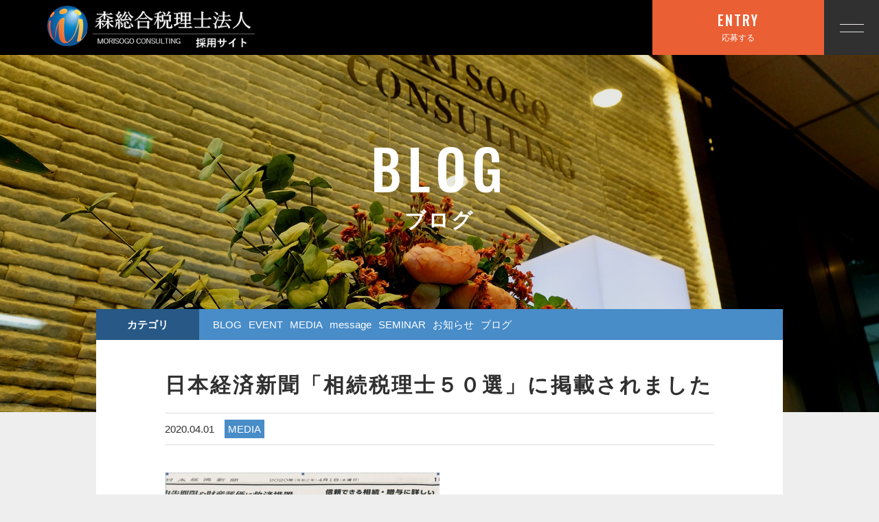

--- FILE ---
content_type: text/html; charset=UTF-8
request_url: https://morisogo-recruit.com/2020/04/01/%E6%97%A5%E6%9C%AC%E7%B5%8C%E6%B8%88%E6%96%B0%E8%81%9E%E3%80%8C%E7%9B%B8%E7%B6%9A%E7%A8%8E%E7%90%86%E5%A3%AB%EF%BC%95%EF%BC%90%E9%81%B8%E3%80%8D%E3%81%AB%E6%8E%B2%E8%BC%89%E3%81%95%E3%82%8C%E3%81%BE/
body_size: 9877
content:
<!DOCTYPE html>
<html dir="ltr" lang="ja">
<head>
<meta charset="UTF-8">


<meta name="viewport" content="width=device-width, initial-scale=1 ,user-scalable=0">



<title>日本経済新聞「相続税理士５０選」に掲載されました - 森総合税理士法人 | 森総合税理士法人</title>


<meta http-equiv="content-language" content="jpn">

<meta name="format-detection" content="telephone=no">


<link rel="shortcut icon" href="https://morisogo-recruit.com/wp-content/themes/sg066/img/favicon.png">

<link rel="stylesheet" href="https://morisogo-recruit.com/wp-content/themes/sg066/css/reset_min.css">
<link rel="stylesheet" href="https://morisogo-recruit.com/wp-content/themes/sg066/css/layout.css">



<link rel="stylesheet" href="https://morisogo-recruit.com/wp-content/themes/sg066/css/fakeLoader.css">
<script src="//ajax.googleapis.com/ajax/libs/jquery/1.11.2/jquery.min.js"></script>

<link rel="stylesheet" href="https://morisogo-recruit.com/wp-content/themes/sg066/css/animate.css">

<link rel="stylesheet" type="text/css" href="https://morisogo-recruit.com/wp-content/themes/sg066/css/slick.css">
<link rel="stylesheet" type="text/css" href="https://morisogo-recruit.com/wp-content/themes/sg066/css/slick-theme.css">
<link rel="stylesheet" href="https://morisogo-recruit.com/wp-content/themes/sg066/css/modaal.min.css">


		<!-- All in One SEO 4.6.9.1 - aioseo.com -->
		<meta name="description" content="2020年4月1日の日本経済新聞「相続税理士50選」に掲載されました。" />
		<meta name="robots" content="max-image-preview:large" />
		<link rel="canonical" href="https://morisogo-recruit.com/2020/04/01/%e6%97%a5%e6%9c%ac%e7%b5%8c%e6%b8%88%e6%96%b0%e8%81%9e%e3%80%8c%e7%9b%b8%e7%b6%9a%e7%a8%8e%e7%90%86%e5%a3%ab%ef%bc%95%ef%bc%90%e9%81%b8%e3%80%8d%e3%81%ab%e6%8e%b2%e8%bc%89%e3%81%95%e3%82%8c%e3%81%be/" />
		<meta name="generator" content="All in One SEO (AIOSEO) 4.6.9.1" />
		<meta property="og:locale" content="ja_JP" />
		<meta property="og:site_name" content="森総合税理士法人 -" />
		<meta property="og:type" content="article" />
		<meta property="og:title" content="日本経済新聞「相続税理士５０選」に掲載されました - 森総合税理士法人" />
		<meta property="og:description" content="2020年4月1日の日本経済新聞「相続税理士50選」に掲載されました。" />
		<meta property="og:url" content="https://morisogo-recruit.com/2020/04/01/%e6%97%a5%e6%9c%ac%e7%b5%8c%e6%b8%88%e6%96%b0%e8%81%9e%e3%80%8c%e7%9b%b8%e7%b6%9a%e7%a8%8e%e7%90%86%e5%a3%ab%ef%bc%95%ef%bc%90%e9%81%b8%e3%80%8d%e3%81%ab%e6%8e%b2%e8%bc%89%e3%81%95%e3%82%8c%e3%81%be/" />
		<meta property="article:published_time" content="2020-04-01T01:55:00+00:00" />
		<meta property="article:modified_time" content="2020-04-02T03:02:55+00:00" />
		<meta name="twitter:card" content="summary_large_image" />
		<meta name="twitter:title" content="日本経済新聞「相続税理士５０選」に掲載されました - 森総合税理士法人" />
		<meta name="twitter:description" content="2020年4月1日の日本経済新聞「相続税理士50選」に掲載されました。" />
		<script type="application/ld+json" class="aioseo-schema">
			{"@context":"https:\/\/schema.org","@graph":[{"@type":"BlogPosting","@id":"https:\/\/morisogo-recruit.com\/2020\/04\/01\/%e6%97%a5%e6%9c%ac%e7%b5%8c%e6%b8%88%e6%96%b0%e8%81%9e%e3%80%8c%e7%9b%b8%e7%b6%9a%e7%a8%8e%e7%90%86%e5%a3%ab%ef%bc%95%ef%bc%90%e9%81%b8%e3%80%8d%e3%81%ab%e6%8e%b2%e8%bc%89%e3%81%95%e3%82%8c%e3%81%be\/#blogposting","name":"\u65e5\u672c\u7d4c\u6e08\u65b0\u805e\u300c\u76f8\u7d9a\u7a0e\u7406\u58eb\uff15\uff10\u9078\u300d\u306b\u63b2\u8f09\u3055\u308c\u307e\u3057\u305f - \u68ee\u7dcf\u5408\u7a0e\u7406\u58eb\u6cd5\u4eba","headline":"\u65e5\u672c\u7d4c\u6e08\u65b0\u805e\u300c\u76f8\u7d9a\u7a0e\u7406\u58eb\uff15\uff10\u9078\u300d\u306b\u63b2\u8f09\u3055\u308c\u307e\u3057\u305f","author":{"@id":"https:\/\/morisogo-recruit.com\/author\/morisougouzeirisi\/#author"},"publisher":{"@id":"https:\/\/morisogo-recruit.com\/#organization"},"image":{"@type":"ImageObject","url":"https:\/\/morisogo-recruit.com\/wp-content\/uploads\/2020\/04\/case1.jpg","width":910,"height":580},"datePublished":"2020-04-01T10:55:00+09:00","dateModified":"2020-04-02T12:02:55+09:00","inLanguage":"ja","mainEntityOfPage":{"@id":"https:\/\/morisogo-recruit.com\/2020\/04\/01\/%e6%97%a5%e6%9c%ac%e7%b5%8c%e6%b8%88%e6%96%b0%e8%81%9e%e3%80%8c%e7%9b%b8%e7%b6%9a%e7%a8%8e%e7%90%86%e5%a3%ab%ef%bc%95%ef%bc%90%e9%81%b8%e3%80%8d%e3%81%ab%e6%8e%b2%e8%bc%89%e3%81%95%e3%82%8c%e3%81%be\/#webpage"},"isPartOf":{"@id":"https:\/\/morisogo-recruit.com\/2020\/04\/01\/%e6%97%a5%e6%9c%ac%e7%b5%8c%e6%b8%88%e6%96%b0%e8%81%9e%e3%80%8c%e7%9b%b8%e7%b6%9a%e7%a8%8e%e7%90%86%e5%a3%ab%ef%bc%95%ef%bc%90%e9%81%b8%e3%80%8d%e3%81%ab%e6%8e%b2%e8%bc%89%e3%81%95%e3%82%8c%e3%81%be\/#webpage"},"articleSection":"MEDIA"},{"@type":"BreadcrumbList","@id":"https:\/\/morisogo-recruit.com\/2020\/04\/01\/%e6%97%a5%e6%9c%ac%e7%b5%8c%e6%b8%88%e6%96%b0%e8%81%9e%e3%80%8c%e7%9b%b8%e7%b6%9a%e7%a8%8e%e7%90%86%e5%a3%ab%ef%bc%95%ef%bc%90%e9%81%b8%e3%80%8d%e3%81%ab%e6%8e%b2%e8%bc%89%e3%81%95%e3%82%8c%e3%81%be\/#breadcrumblist","itemListElement":[{"@type":"ListItem","@id":"https:\/\/morisogo-recruit.com\/#listItem","position":1,"name":"\u5bb6","item":"https:\/\/morisogo-recruit.com\/","nextItem":"https:\/\/morisogo-recruit.com\/2020\/#listItem"},{"@type":"ListItem","@id":"https:\/\/morisogo-recruit.com\/2020\/#listItem","position":2,"name":"2020","item":"https:\/\/morisogo-recruit.com\/2020\/","nextItem":"https:\/\/morisogo-recruit.com\/2020\/04\/#listItem","previousItem":"https:\/\/morisogo-recruit.com\/#listItem"},{"@type":"ListItem","@id":"https:\/\/morisogo-recruit.com\/2020\/04\/#listItem","position":3,"name":"April","item":"https:\/\/morisogo-recruit.com\/2020\/04\/","nextItem":"https:\/\/morisogo-recruit.com\/2020\/04\/01\/#listItem","previousItem":"https:\/\/morisogo-recruit.com\/2020\/#listItem"},{"@type":"ListItem","@id":"https:\/\/morisogo-recruit.com\/2020\/04\/01\/#listItem","position":4,"name":"1","item":"https:\/\/morisogo-recruit.com\/2020\/04\/01\/","nextItem":"https:\/\/morisogo-recruit.com\/2020\/04\/01\/%e6%97%a5%e6%9c%ac%e7%b5%8c%e6%b8%88%e6%96%b0%e8%81%9e%e3%80%8c%e7%9b%b8%e7%b6%9a%e7%a8%8e%e7%90%86%e5%a3%ab%ef%bc%95%ef%bc%90%e9%81%b8%e3%80%8d%e3%81%ab%e6%8e%b2%e8%bc%89%e3%81%95%e3%82%8c%e3%81%be\/#listItem","previousItem":"https:\/\/morisogo-recruit.com\/2020\/04\/#listItem"},{"@type":"ListItem","@id":"https:\/\/morisogo-recruit.com\/2020\/04\/01\/%e6%97%a5%e6%9c%ac%e7%b5%8c%e6%b8%88%e6%96%b0%e8%81%9e%e3%80%8c%e7%9b%b8%e7%b6%9a%e7%a8%8e%e7%90%86%e5%a3%ab%ef%bc%95%ef%bc%90%e9%81%b8%e3%80%8d%e3%81%ab%e6%8e%b2%e8%bc%89%e3%81%95%e3%82%8c%e3%81%be\/#listItem","position":5,"name":"\u65e5\u672c\u7d4c\u6e08\u65b0\u805e\u300c\u76f8\u7d9a\u7a0e\u7406\u58eb\uff15\uff10\u9078\u300d\u306b\u63b2\u8f09\u3055\u308c\u307e\u3057\u305f","previousItem":"https:\/\/morisogo-recruit.com\/2020\/04\/01\/#listItem"}]},{"@type":"Organization","@id":"https:\/\/morisogo-recruit.com\/#organization","name":"\u68ee\u7dcf\u5408\u7a0e\u7406\u58eb\u6cd5\u4eba","url":"https:\/\/morisogo-recruit.com\/"},{"@type":"Person","@id":"https:\/\/morisogo-recruit.com\/author\/morisougouzeirisi\/#author","url":"https:\/\/morisogo-recruit.com\/author\/morisougouzeirisi\/","name":"\u63a1\u7528\u30b5\u30a4\u30c8","image":{"@type":"ImageObject","@id":"https:\/\/morisogo-recruit.com\/2020\/04\/01\/%e6%97%a5%e6%9c%ac%e7%b5%8c%e6%b8%88%e6%96%b0%e8%81%9e%e3%80%8c%e7%9b%b8%e7%b6%9a%e7%a8%8e%e7%90%86%e5%a3%ab%ef%bc%95%ef%bc%90%e9%81%b8%e3%80%8d%e3%81%ab%e6%8e%b2%e8%bc%89%e3%81%95%e3%82%8c%e3%81%be\/#authorImage","url":"https:\/\/secure.gravatar.com\/avatar\/77e0322cb3988114ee7eee7391c808daf6dd8bae9d333a21de184e5cacc4132b?s=96&d=mm&r=g","width":96,"height":96,"caption":"\u63a1\u7528\u30b5\u30a4\u30c8"}},{"@type":"WebPage","@id":"https:\/\/morisogo-recruit.com\/2020\/04\/01\/%e6%97%a5%e6%9c%ac%e7%b5%8c%e6%b8%88%e6%96%b0%e8%81%9e%e3%80%8c%e7%9b%b8%e7%b6%9a%e7%a8%8e%e7%90%86%e5%a3%ab%ef%bc%95%ef%bc%90%e9%81%b8%e3%80%8d%e3%81%ab%e6%8e%b2%e8%bc%89%e3%81%95%e3%82%8c%e3%81%be\/#webpage","url":"https:\/\/morisogo-recruit.com\/2020\/04\/01\/%e6%97%a5%e6%9c%ac%e7%b5%8c%e6%b8%88%e6%96%b0%e8%81%9e%e3%80%8c%e7%9b%b8%e7%b6%9a%e7%a8%8e%e7%90%86%e5%a3%ab%ef%bc%95%ef%bc%90%e9%81%b8%e3%80%8d%e3%81%ab%e6%8e%b2%e8%bc%89%e3%81%95%e3%82%8c%e3%81%be\/","name":"\u65e5\u672c\u7d4c\u6e08\u65b0\u805e\u300c\u76f8\u7d9a\u7a0e\u7406\u58eb\uff15\uff10\u9078\u300d\u306b\u63b2\u8f09\u3055\u308c\u307e\u3057\u305f - \u68ee\u7dcf\u5408\u7a0e\u7406\u58eb\u6cd5\u4eba","description":"2020\u5e744\u67081\u65e5\u306e\u65e5\u672c\u7d4c\u6e08\u65b0\u805e\u300c\u76f8\u7d9a\u7a0e\u7406\u58eb50\u9078\u300d\u306b\u63b2\u8f09\u3055\u308c\u307e\u3057\u305f\u3002","inLanguage":"ja","isPartOf":{"@id":"https:\/\/morisogo-recruit.com\/#website"},"breadcrumb":{"@id":"https:\/\/morisogo-recruit.com\/2020\/04\/01\/%e6%97%a5%e6%9c%ac%e7%b5%8c%e6%b8%88%e6%96%b0%e8%81%9e%e3%80%8c%e7%9b%b8%e7%b6%9a%e7%a8%8e%e7%90%86%e5%a3%ab%ef%bc%95%ef%bc%90%e9%81%b8%e3%80%8d%e3%81%ab%e6%8e%b2%e8%bc%89%e3%81%95%e3%82%8c%e3%81%be\/#breadcrumblist"},"author":{"@id":"https:\/\/morisogo-recruit.com\/author\/morisougouzeirisi\/#author"},"creator":{"@id":"https:\/\/morisogo-recruit.com\/author\/morisougouzeirisi\/#author"},"image":{"@type":"ImageObject","url":"https:\/\/morisogo-recruit.com\/wp-content\/uploads\/2020\/04\/case1.jpg","@id":"https:\/\/morisogo-recruit.com\/2020\/04\/01\/%e6%97%a5%e6%9c%ac%e7%b5%8c%e6%b8%88%e6%96%b0%e8%81%9e%e3%80%8c%e7%9b%b8%e7%b6%9a%e7%a8%8e%e7%90%86%e5%a3%ab%ef%bc%95%ef%bc%90%e9%81%b8%e3%80%8d%e3%81%ab%e6%8e%b2%e8%bc%89%e3%81%95%e3%82%8c%e3%81%be\/#mainImage","width":910,"height":580},"primaryImageOfPage":{"@id":"https:\/\/morisogo-recruit.com\/2020\/04\/01\/%e6%97%a5%e6%9c%ac%e7%b5%8c%e6%b8%88%e6%96%b0%e8%81%9e%e3%80%8c%e7%9b%b8%e7%b6%9a%e7%a8%8e%e7%90%86%e5%a3%ab%ef%bc%95%ef%bc%90%e9%81%b8%e3%80%8d%e3%81%ab%e6%8e%b2%e8%bc%89%e3%81%95%e3%82%8c%e3%81%be\/#mainImage"},"datePublished":"2020-04-01T10:55:00+09:00","dateModified":"2020-04-02T12:02:55+09:00"},{"@type":"WebSite","@id":"https:\/\/morisogo-recruit.com\/#website","url":"https:\/\/morisogo-recruit.com\/","name":"\u68ee\u7dcf\u5408\u7a0e\u7406\u58eb\u6cd5\u4eba","inLanguage":"ja","publisher":{"@id":"https:\/\/morisogo-recruit.com\/#organization"}}]}
		</script>
		<!-- All in One SEO -->

<link rel="alternate" title="oEmbed (JSON)" type="application/json+oembed" href="https://morisogo-recruit.com/wp-json/oembed/1.0/embed?url=https%3A%2F%2Fmorisogo-recruit.com%2F2020%2F04%2F01%2F%25e6%2597%25a5%25e6%259c%25ac%25e7%25b5%258c%25e6%25b8%2588%25e6%2596%25b0%25e8%2581%259e%25e3%2580%258c%25e7%259b%25b8%25e7%25b6%259a%25e7%25a8%258e%25e7%2590%2586%25e5%25a3%25ab%25ef%25bc%2595%25ef%25bc%2590%25e9%2581%25b8%25e3%2580%258d%25e3%2581%25ab%25e6%258e%25b2%25e8%25bc%2589%25e3%2581%2595%25e3%2582%258c%25e3%2581%25be%2F" />
<link rel="alternate" title="oEmbed (XML)" type="text/xml+oembed" href="https://morisogo-recruit.com/wp-json/oembed/1.0/embed?url=https%3A%2F%2Fmorisogo-recruit.com%2F2020%2F04%2F01%2F%25e6%2597%25a5%25e6%259c%25ac%25e7%25b5%258c%25e6%25b8%2588%25e6%2596%25b0%25e8%2581%259e%25e3%2580%258c%25e7%259b%25b8%25e7%25b6%259a%25e7%25a8%258e%25e7%2590%2586%25e5%25a3%25ab%25ef%25bc%2595%25ef%25bc%2590%25e9%2581%25b8%25e3%2580%258d%25e3%2581%25ab%25e6%258e%25b2%25e8%25bc%2589%25e3%2581%2595%25e3%2582%258c%25e3%2581%25be%2F&#038;format=xml" />
<style id='wp-img-auto-sizes-contain-inline-css' type='text/css'>
img:is([sizes=auto i],[sizes^="auto," i]){contain-intrinsic-size:3000px 1500px}
/*# sourceURL=wp-img-auto-sizes-contain-inline-css */
</style>
<style id='wp-block-library-inline-css' type='text/css'>
:root{--wp-block-synced-color:#7a00df;--wp-block-synced-color--rgb:122,0,223;--wp-bound-block-color:var(--wp-block-synced-color);--wp-editor-canvas-background:#ddd;--wp-admin-theme-color:#007cba;--wp-admin-theme-color--rgb:0,124,186;--wp-admin-theme-color-darker-10:#006ba1;--wp-admin-theme-color-darker-10--rgb:0,107,160.5;--wp-admin-theme-color-darker-20:#005a87;--wp-admin-theme-color-darker-20--rgb:0,90,135;--wp-admin-border-width-focus:2px}@media (min-resolution:192dpi){:root{--wp-admin-border-width-focus:1.5px}}.wp-element-button{cursor:pointer}:root .has-very-light-gray-background-color{background-color:#eee}:root .has-very-dark-gray-background-color{background-color:#313131}:root .has-very-light-gray-color{color:#eee}:root .has-very-dark-gray-color{color:#313131}:root .has-vivid-green-cyan-to-vivid-cyan-blue-gradient-background{background:linear-gradient(135deg,#00d084,#0693e3)}:root .has-purple-crush-gradient-background{background:linear-gradient(135deg,#34e2e4,#4721fb 50%,#ab1dfe)}:root .has-hazy-dawn-gradient-background{background:linear-gradient(135deg,#faaca8,#dad0ec)}:root .has-subdued-olive-gradient-background{background:linear-gradient(135deg,#fafae1,#67a671)}:root .has-atomic-cream-gradient-background{background:linear-gradient(135deg,#fdd79a,#004a59)}:root .has-nightshade-gradient-background{background:linear-gradient(135deg,#330968,#31cdcf)}:root .has-midnight-gradient-background{background:linear-gradient(135deg,#020381,#2874fc)}:root{--wp--preset--font-size--normal:16px;--wp--preset--font-size--huge:42px}.has-regular-font-size{font-size:1em}.has-larger-font-size{font-size:2.625em}.has-normal-font-size{font-size:var(--wp--preset--font-size--normal)}.has-huge-font-size{font-size:var(--wp--preset--font-size--huge)}.has-text-align-center{text-align:center}.has-text-align-left{text-align:left}.has-text-align-right{text-align:right}.has-fit-text{white-space:nowrap!important}#end-resizable-editor-section{display:none}.aligncenter{clear:both}.items-justified-left{justify-content:flex-start}.items-justified-center{justify-content:center}.items-justified-right{justify-content:flex-end}.items-justified-space-between{justify-content:space-between}.screen-reader-text{border:0;clip-path:inset(50%);height:1px;margin:-1px;overflow:hidden;padding:0;position:absolute;width:1px;word-wrap:normal!important}.screen-reader-text:focus{background-color:#ddd;clip-path:none;color:#444;display:block;font-size:1em;height:auto;left:5px;line-height:normal;padding:15px 23px 14px;text-decoration:none;top:5px;width:auto;z-index:100000}html :where(.has-border-color){border-style:solid}html :where([style*=border-top-color]){border-top-style:solid}html :where([style*=border-right-color]){border-right-style:solid}html :where([style*=border-bottom-color]){border-bottom-style:solid}html :where([style*=border-left-color]){border-left-style:solid}html :where([style*=border-width]){border-style:solid}html :where([style*=border-top-width]){border-top-style:solid}html :where([style*=border-right-width]){border-right-style:solid}html :where([style*=border-bottom-width]){border-bottom-style:solid}html :where([style*=border-left-width]){border-left-style:solid}html :where(img[class*=wp-image-]){height:auto;max-width:100%}:where(figure){margin:0 0 1em}html :where(.is-position-sticky){--wp-admin--admin-bar--position-offset:var(--wp-admin--admin-bar--height,0px)}@media screen and (max-width:600px){html :where(.is-position-sticky){--wp-admin--admin-bar--position-offset:0px}}

/*# sourceURL=wp-block-library-inline-css */
</style><style id='wp-block-image-inline-css' type='text/css'>
.wp-block-image>a,.wp-block-image>figure>a{display:inline-block}.wp-block-image img{box-sizing:border-box;height:auto;max-width:100%;vertical-align:bottom}@media not (prefers-reduced-motion){.wp-block-image img.hide{visibility:hidden}.wp-block-image img.show{animation:show-content-image .4s}}.wp-block-image[style*=border-radius] img,.wp-block-image[style*=border-radius]>a{border-radius:inherit}.wp-block-image.has-custom-border img{box-sizing:border-box}.wp-block-image.aligncenter{text-align:center}.wp-block-image.alignfull>a,.wp-block-image.alignwide>a{width:100%}.wp-block-image.alignfull img,.wp-block-image.alignwide img{height:auto;width:100%}.wp-block-image .aligncenter,.wp-block-image .alignleft,.wp-block-image .alignright,.wp-block-image.aligncenter,.wp-block-image.alignleft,.wp-block-image.alignright{display:table}.wp-block-image .aligncenter>figcaption,.wp-block-image .alignleft>figcaption,.wp-block-image .alignright>figcaption,.wp-block-image.aligncenter>figcaption,.wp-block-image.alignleft>figcaption,.wp-block-image.alignright>figcaption{caption-side:bottom;display:table-caption}.wp-block-image .alignleft{float:left;margin:.5em 1em .5em 0}.wp-block-image .alignright{float:right;margin:.5em 0 .5em 1em}.wp-block-image .aligncenter{margin-left:auto;margin-right:auto}.wp-block-image :where(figcaption){margin-bottom:1em;margin-top:.5em}.wp-block-image.is-style-circle-mask img{border-radius:9999px}@supports ((-webkit-mask-image:none) or (mask-image:none)) or (-webkit-mask-image:none){.wp-block-image.is-style-circle-mask img{border-radius:0;-webkit-mask-image:url('data:image/svg+xml;utf8,<svg viewBox="0 0 100 100" xmlns="http://www.w3.org/2000/svg"><circle cx="50" cy="50" r="50"/></svg>');mask-image:url('data:image/svg+xml;utf8,<svg viewBox="0 0 100 100" xmlns="http://www.w3.org/2000/svg"><circle cx="50" cy="50" r="50"/></svg>');mask-mode:alpha;-webkit-mask-position:center;mask-position:center;-webkit-mask-repeat:no-repeat;mask-repeat:no-repeat;-webkit-mask-size:contain;mask-size:contain}}:root :where(.wp-block-image.is-style-rounded img,.wp-block-image .is-style-rounded img){border-radius:9999px}.wp-block-image figure{margin:0}.wp-lightbox-container{display:flex;flex-direction:column;position:relative}.wp-lightbox-container img{cursor:zoom-in}.wp-lightbox-container img:hover+button{opacity:1}.wp-lightbox-container button{align-items:center;backdrop-filter:blur(16px) saturate(180%);background-color:#5a5a5a40;border:none;border-radius:4px;cursor:zoom-in;display:flex;height:20px;justify-content:center;opacity:0;padding:0;position:absolute;right:16px;text-align:center;top:16px;width:20px;z-index:100}@media not (prefers-reduced-motion){.wp-lightbox-container button{transition:opacity .2s ease}}.wp-lightbox-container button:focus-visible{outline:3px auto #5a5a5a40;outline:3px auto -webkit-focus-ring-color;outline-offset:3px}.wp-lightbox-container button:hover{cursor:pointer;opacity:1}.wp-lightbox-container button:focus{opacity:1}.wp-lightbox-container button:focus,.wp-lightbox-container button:hover,.wp-lightbox-container button:not(:hover):not(:active):not(.has-background){background-color:#5a5a5a40;border:none}.wp-lightbox-overlay{box-sizing:border-box;cursor:zoom-out;height:100vh;left:0;overflow:hidden;position:fixed;top:0;visibility:hidden;width:100%;z-index:100000}.wp-lightbox-overlay .close-button{align-items:center;cursor:pointer;display:flex;justify-content:center;min-height:40px;min-width:40px;padding:0;position:absolute;right:calc(env(safe-area-inset-right) + 16px);top:calc(env(safe-area-inset-top) + 16px);z-index:5000000}.wp-lightbox-overlay .close-button:focus,.wp-lightbox-overlay .close-button:hover,.wp-lightbox-overlay .close-button:not(:hover):not(:active):not(.has-background){background:none;border:none}.wp-lightbox-overlay .lightbox-image-container{height:var(--wp--lightbox-container-height);left:50%;overflow:hidden;position:absolute;top:50%;transform:translate(-50%,-50%);transform-origin:top left;width:var(--wp--lightbox-container-width);z-index:9999999999}.wp-lightbox-overlay .wp-block-image{align-items:center;box-sizing:border-box;display:flex;height:100%;justify-content:center;margin:0;position:relative;transform-origin:0 0;width:100%;z-index:3000000}.wp-lightbox-overlay .wp-block-image img{height:var(--wp--lightbox-image-height);min-height:var(--wp--lightbox-image-height);min-width:var(--wp--lightbox-image-width);width:var(--wp--lightbox-image-width)}.wp-lightbox-overlay .wp-block-image figcaption{display:none}.wp-lightbox-overlay button{background:none;border:none}.wp-lightbox-overlay .scrim{background-color:#fff;height:100%;opacity:.9;position:absolute;width:100%;z-index:2000000}.wp-lightbox-overlay.active{visibility:visible}@media not (prefers-reduced-motion){.wp-lightbox-overlay.active{animation:turn-on-visibility .25s both}.wp-lightbox-overlay.active img{animation:turn-on-visibility .35s both}.wp-lightbox-overlay.show-closing-animation:not(.active){animation:turn-off-visibility .35s both}.wp-lightbox-overlay.show-closing-animation:not(.active) img{animation:turn-off-visibility .25s both}.wp-lightbox-overlay.zoom.active{animation:none;opacity:1;visibility:visible}.wp-lightbox-overlay.zoom.active .lightbox-image-container{animation:lightbox-zoom-in .4s}.wp-lightbox-overlay.zoom.active .lightbox-image-container img{animation:none}.wp-lightbox-overlay.zoom.active .scrim{animation:turn-on-visibility .4s forwards}.wp-lightbox-overlay.zoom.show-closing-animation:not(.active){animation:none}.wp-lightbox-overlay.zoom.show-closing-animation:not(.active) .lightbox-image-container{animation:lightbox-zoom-out .4s}.wp-lightbox-overlay.zoom.show-closing-animation:not(.active) .lightbox-image-container img{animation:none}.wp-lightbox-overlay.zoom.show-closing-animation:not(.active) .scrim{animation:turn-off-visibility .4s forwards}}@keyframes show-content-image{0%{visibility:hidden}99%{visibility:hidden}to{visibility:visible}}@keyframes turn-on-visibility{0%{opacity:0}to{opacity:1}}@keyframes turn-off-visibility{0%{opacity:1;visibility:visible}99%{opacity:0;visibility:visible}to{opacity:0;visibility:hidden}}@keyframes lightbox-zoom-in{0%{transform:translate(calc((-100vw + var(--wp--lightbox-scrollbar-width))/2 + var(--wp--lightbox-initial-left-position)),calc(-50vh + var(--wp--lightbox-initial-top-position))) scale(var(--wp--lightbox-scale))}to{transform:translate(-50%,-50%) scale(1)}}@keyframes lightbox-zoom-out{0%{transform:translate(-50%,-50%) scale(1);visibility:visible}99%{visibility:visible}to{transform:translate(calc((-100vw + var(--wp--lightbox-scrollbar-width))/2 + var(--wp--lightbox-initial-left-position)),calc(-50vh + var(--wp--lightbox-initial-top-position))) scale(var(--wp--lightbox-scale));visibility:hidden}}
/*# sourceURL=https://morisogo-recruit.com/wp-includes/blocks/image/style.min.css */
</style>
<style id='wp-block-paragraph-inline-css' type='text/css'>
.is-small-text{font-size:.875em}.is-regular-text{font-size:1em}.is-large-text{font-size:2.25em}.is-larger-text{font-size:3em}.has-drop-cap:not(:focus):first-letter{float:left;font-size:8.4em;font-style:normal;font-weight:100;line-height:.68;margin:.05em .1em 0 0;text-transform:uppercase}body.rtl .has-drop-cap:not(:focus):first-letter{float:none;margin-left:.1em}p.has-drop-cap.has-background{overflow:hidden}:root :where(p.has-background){padding:1.25em 2.375em}:where(p.has-text-color:not(.has-link-color)) a{color:inherit}p.has-text-align-left[style*="writing-mode:vertical-lr"],p.has-text-align-right[style*="writing-mode:vertical-rl"]{rotate:180deg}
/*# sourceURL=https://morisogo-recruit.com/wp-includes/blocks/paragraph/style.min.css */
</style>
<style id='global-styles-inline-css' type='text/css'>
:root{--wp--preset--aspect-ratio--square: 1;--wp--preset--aspect-ratio--4-3: 4/3;--wp--preset--aspect-ratio--3-4: 3/4;--wp--preset--aspect-ratio--3-2: 3/2;--wp--preset--aspect-ratio--2-3: 2/3;--wp--preset--aspect-ratio--16-9: 16/9;--wp--preset--aspect-ratio--9-16: 9/16;--wp--preset--color--black: #000000;--wp--preset--color--cyan-bluish-gray: #abb8c3;--wp--preset--color--white: #ffffff;--wp--preset--color--pale-pink: #f78da7;--wp--preset--color--vivid-red: #cf2e2e;--wp--preset--color--luminous-vivid-orange: #ff6900;--wp--preset--color--luminous-vivid-amber: #fcb900;--wp--preset--color--light-green-cyan: #7bdcb5;--wp--preset--color--vivid-green-cyan: #00d084;--wp--preset--color--pale-cyan-blue: #8ed1fc;--wp--preset--color--vivid-cyan-blue: #0693e3;--wp--preset--color--vivid-purple: #9b51e0;--wp--preset--gradient--vivid-cyan-blue-to-vivid-purple: linear-gradient(135deg,rgb(6,147,227) 0%,rgb(155,81,224) 100%);--wp--preset--gradient--light-green-cyan-to-vivid-green-cyan: linear-gradient(135deg,rgb(122,220,180) 0%,rgb(0,208,130) 100%);--wp--preset--gradient--luminous-vivid-amber-to-luminous-vivid-orange: linear-gradient(135deg,rgb(252,185,0) 0%,rgb(255,105,0) 100%);--wp--preset--gradient--luminous-vivid-orange-to-vivid-red: linear-gradient(135deg,rgb(255,105,0) 0%,rgb(207,46,46) 100%);--wp--preset--gradient--very-light-gray-to-cyan-bluish-gray: linear-gradient(135deg,rgb(238,238,238) 0%,rgb(169,184,195) 100%);--wp--preset--gradient--cool-to-warm-spectrum: linear-gradient(135deg,rgb(74,234,220) 0%,rgb(151,120,209) 20%,rgb(207,42,186) 40%,rgb(238,44,130) 60%,rgb(251,105,98) 80%,rgb(254,248,76) 100%);--wp--preset--gradient--blush-light-purple: linear-gradient(135deg,rgb(255,206,236) 0%,rgb(152,150,240) 100%);--wp--preset--gradient--blush-bordeaux: linear-gradient(135deg,rgb(254,205,165) 0%,rgb(254,45,45) 50%,rgb(107,0,62) 100%);--wp--preset--gradient--luminous-dusk: linear-gradient(135deg,rgb(255,203,112) 0%,rgb(199,81,192) 50%,rgb(65,88,208) 100%);--wp--preset--gradient--pale-ocean: linear-gradient(135deg,rgb(255,245,203) 0%,rgb(182,227,212) 50%,rgb(51,167,181) 100%);--wp--preset--gradient--electric-grass: linear-gradient(135deg,rgb(202,248,128) 0%,rgb(113,206,126) 100%);--wp--preset--gradient--midnight: linear-gradient(135deg,rgb(2,3,129) 0%,rgb(40,116,252) 100%);--wp--preset--font-size--small: 13px;--wp--preset--font-size--medium: 20px;--wp--preset--font-size--large: 36px;--wp--preset--font-size--x-large: 42px;--wp--preset--spacing--20: 0.44rem;--wp--preset--spacing--30: 0.67rem;--wp--preset--spacing--40: 1rem;--wp--preset--spacing--50: 1.5rem;--wp--preset--spacing--60: 2.25rem;--wp--preset--spacing--70: 3.38rem;--wp--preset--spacing--80: 5.06rem;--wp--preset--shadow--natural: 6px 6px 9px rgba(0, 0, 0, 0.2);--wp--preset--shadow--deep: 12px 12px 50px rgba(0, 0, 0, 0.4);--wp--preset--shadow--sharp: 6px 6px 0px rgba(0, 0, 0, 0.2);--wp--preset--shadow--outlined: 6px 6px 0px -3px rgb(255, 255, 255), 6px 6px rgb(0, 0, 0);--wp--preset--shadow--crisp: 6px 6px 0px rgb(0, 0, 0);}:where(.is-layout-flex){gap: 0.5em;}:where(.is-layout-grid){gap: 0.5em;}body .is-layout-flex{display: flex;}.is-layout-flex{flex-wrap: wrap;align-items: center;}.is-layout-flex > :is(*, div){margin: 0;}body .is-layout-grid{display: grid;}.is-layout-grid > :is(*, div){margin: 0;}:where(.wp-block-columns.is-layout-flex){gap: 2em;}:where(.wp-block-columns.is-layout-grid){gap: 2em;}:where(.wp-block-post-template.is-layout-flex){gap: 1.25em;}:where(.wp-block-post-template.is-layout-grid){gap: 1.25em;}.has-black-color{color: var(--wp--preset--color--black) !important;}.has-cyan-bluish-gray-color{color: var(--wp--preset--color--cyan-bluish-gray) !important;}.has-white-color{color: var(--wp--preset--color--white) !important;}.has-pale-pink-color{color: var(--wp--preset--color--pale-pink) !important;}.has-vivid-red-color{color: var(--wp--preset--color--vivid-red) !important;}.has-luminous-vivid-orange-color{color: var(--wp--preset--color--luminous-vivid-orange) !important;}.has-luminous-vivid-amber-color{color: var(--wp--preset--color--luminous-vivid-amber) !important;}.has-light-green-cyan-color{color: var(--wp--preset--color--light-green-cyan) !important;}.has-vivid-green-cyan-color{color: var(--wp--preset--color--vivid-green-cyan) !important;}.has-pale-cyan-blue-color{color: var(--wp--preset--color--pale-cyan-blue) !important;}.has-vivid-cyan-blue-color{color: var(--wp--preset--color--vivid-cyan-blue) !important;}.has-vivid-purple-color{color: var(--wp--preset--color--vivid-purple) !important;}.has-black-background-color{background-color: var(--wp--preset--color--black) !important;}.has-cyan-bluish-gray-background-color{background-color: var(--wp--preset--color--cyan-bluish-gray) !important;}.has-white-background-color{background-color: var(--wp--preset--color--white) !important;}.has-pale-pink-background-color{background-color: var(--wp--preset--color--pale-pink) !important;}.has-vivid-red-background-color{background-color: var(--wp--preset--color--vivid-red) !important;}.has-luminous-vivid-orange-background-color{background-color: var(--wp--preset--color--luminous-vivid-orange) !important;}.has-luminous-vivid-amber-background-color{background-color: var(--wp--preset--color--luminous-vivid-amber) !important;}.has-light-green-cyan-background-color{background-color: var(--wp--preset--color--light-green-cyan) !important;}.has-vivid-green-cyan-background-color{background-color: var(--wp--preset--color--vivid-green-cyan) !important;}.has-pale-cyan-blue-background-color{background-color: var(--wp--preset--color--pale-cyan-blue) !important;}.has-vivid-cyan-blue-background-color{background-color: var(--wp--preset--color--vivid-cyan-blue) !important;}.has-vivid-purple-background-color{background-color: var(--wp--preset--color--vivid-purple) !important;}.has-black-border-color{border-color: var(--wp--preset--color--black) !important;}.has-cyan-bluish-gray-border-color{border-color: var(--wp--preset--color--cyan-bluish-gray) !important;}.has-white-border-color{border-color: var(--wp--preset--color--white) !important;}.has-pale-pink-border-color{border-color: var(--wp--preset--color--pale-pink) !important;}.has-vivid-red-border-color{border-color: var(--wp--preset--color--vivid-red) !important;}.has-luminous-vivid-orange-border-color{border-color: var(--wp--preset--color--luminous-vivid-orange) !important;}.has-luminous-vivid-amber-border-color{border-color: var(--wp--preset--color--luminous-vivid-amber) !important;}.has-light-green-cyan-border-color{border-color: var(--wp--preset--color--light-green-cyan) !important;}.has-vivid-green-cyan-border-color{border-color: var(--wp--preset--color--vivid-green-cyan) !important;}.has-pale-cyan-blue-border-color{border-color: var(--wp--preset--color--pale-cyan-blue) !important;}.has-vivid-cyan-blue-border-color{border-color: var(--wp--preset--color--vivid-cyan-blue) !important;}.has-vivid-purple-border-color{border-color: var(--wp--preset--color--vivid-purple) !important;}.has-vivid-cyan-blue-to-vivid-purple-gradient-background{background: var(--wp--preset--gradient--vivid-cyan-blue-to-vivid-purple) !important;}.has-light-green-cyan-to-vivid-green-cyan-gradient-background{background: var(--wp--preset--gradient--light-green-cyan-to-vivid-green-cyan) !important;}.has-luminous-vivid-amber-to-luminous-vivid-orange-gradient-background{background: var(--wp--preset--gradient--luminous-vivid-amber-to-luminous-vivid-orange) !important;}.has-luminous-vivid-orange-to-vivid-red-gradient-background{background: var(--wp--preset--gradient--luminous-vivid-orange-to-vivid-red) !important;}.has-very-light-gray-to-cyan-bluish-gray-gradient-background{background: var(--wp--preset--gradient--very-light-gray-to-cyan-bluish-gray) !important;}.has-cool-to-warm-spectrum-gradient-background{background: var(--wp--preset--gradient--cool-to-warm-spectrum) !important;}.has-blush-light-purple-gradient-background{background: var(--wp--preset--gradient--blush-light-purple) !important;}.has-blush-bordeaux-gradient-background{background: var(--wp--preset--gradient--blush-bordeaux) !important;}.has-luminous-dusk-gradient-background{background: var(--wp--preset--gradient--luminous-dusk) !important;}.has-pale-ocean-gradient-background{background: var(--wp--preset--gradient--pale-ocean) !important;}.has-electric-grass-gradient-background{background: var(--wp--preset--gradient--electric-grass) !important;}.has-midnight-gradient-background{background: var(--wp--preset--gradient--midnight) !important;}.has-small-font-size{font-size: var(--wp--preset--font-size--small) !important;}.has-medium-font-size{font-size: var(--wp--preset--font-size--medium) !important;}.has-large-font-size{font-size: var(--wp--preset--font-size--large) !important;}.has-x-large-font-size{font-size: var(--wp--preset--font-size--x-large) !important;}
/*# sourceURL=global-styles-inline-css */
</style>

<style id='classic-theme-styles-inline-css' type='text/css'>
/*! This file is auto-generated */
.wp-block-button__link{color:#fff;background-color:#32373c;border-radius:9999px;box-shadow:none;text-decoration:none;padding:calc(.667em + 2px) calc(1.333em + 2px);font-size:1.125em}.wp-block-file__button{background:#32373c;color:#fff;text-decoration:none}
/*# sourceURL=/wp-includes/css/classic-themes.min.css */
</style>
<link rel="https://api.w.org/" href="https://morisogo-recruit.com/wp-json/" /><link rel="alternate" title="JSON" type="application/json" href="https://morisogo-recruit.com/wp-json/wp/v2/posts/1865" /><style>

</style>
		<!-- All in One SEO 4.6.9.1 - aioseo.com -->
		<meta name="description" content="2020年4月1日の日本経済新聞「相続税理士50選」に掲載されました。" />
		<meta name="robots" content="max-image-preview:large" />
		<link rel="canonical" href="https://morisogo-recruit.com/2020/04/01/%e6%97%a5%e6%9c%ac%e7%b5%8c%e6%b8%88%e6%96%b0%e8%81%9e%e3%80%8c%e7%9b%b8%e7%b6%9a%e7%a8%8e%e7%90%86%e5%a3%ab%ef%bc%95%ef%bc%90%e9%81%b8%e3%80%8d%e3%81%ab%e6%8e%b2%e8%bc%89%e3%81%95%e3%82%8c%e3%81%be/" />
		<meta name="generator" content="All in One SEO (AIOSEO) 4.6.9.1" />
		<meta property="og:locale" content="ja_JP" />
		<meta property="og:site_name" content="森総合税理士法人 -" />
		<meta property="og:type" content="article" />
		<meta property="og:title" content="日本経済新聞「相続税理士５０選」に掲載されました - 森総合税理士法人" />
		<meta property="og:description" content="2020年4月1日の日本経済新聞「相続税理士50選」に掲載されました。" />
		<meta property="og:url" content="https://morisogo-recruit.com/2020/04/01/%e6%97%a5%e6%9c%ac%e7%b5%8c%e6%b8%88%e6%96%b0%e8%81%9e%e3%80%8c%e7%9b%b8%e7%b6%9a%e7%a8%8e%e7%90%86%e5%a3%ab%ef%bc%95%ef%bc%90%e9%81%b8%e3%80%8d%e3%81%ab%e6%8e%b2%e8%bc%89%e3%81%95%e3%82%8c%e3%81%be/" />
		<meta property="article:published_time" content="2020-04-01T01:55:00+00:00" />
		<meta property="article:modified_time" content="2020-04-02T03:02:55+00:00" />
		<meta name="twitter:card" content="summary_large_image" />
		<meta name="twitter:title" content="日本経済新聞「相続税理士５０選」に掲載されました - 森総合税理士法人" />
		<meta name="twitter:description" content="2020年4月1日の日本経済新聞「相続税理士50選」に掲載されました。" />
		<script type="application/ld+json" class="aioseo-schema">
			{"@context":"https:\/\/schema.org","@graph":[{"@type":"BlogPosting","@id":"https:\/\/morisogo-recruit.com\/2020\/04\/01\/%e6%97%a5%e6%9c%ac%e7%b5%8c%e6%b8%88%e6%96%b0%e8%81%9e%e3%80%8c%e7%9b%b8%e7%b6%9a%e7%a8%8e%e7%90%86%e5%a3%ab%ef%bc%95%ef%bc%90%e9%81%b8%e3%80%8d%e3%81%ab%e6%8e%b2%e8%bc%89%e3%81%95%e3%82%8c%e3%81%be\/#blogposting","name":"\u65e5\u672c\u7d4c\u6e08\u65b0\u805e\u300c\u76f8\u7d9a\u7a0e\u7406\u58eb\uff15\uff10\u9078\u300d\u306b\u63b2\u8f09\u3055\u308c\u307e\u3057\u305f - \u68ee\u7dcf\u5408\u7a0e\u7406\u58eb\u6cd5\u4eba","headline":"\u65e5\u672c\u7d4c\u6e08\u65b0\u805e\u300c\u76f8\u7d9a\u7a0e\u7406\u58eb\uff15\uff10\u9078\u300d\u306b\u63b2\u8f09\u3055\u308c\u307e\u3057\u305f","author":{"@id":"https:\/\/morisogo-recruit.com\/author\/morisougouzeirisi\/#author"},"publisher":{"@id":"https:\/\/morisogo-recruit.com\/#organization"},"image":{"@type":"ImageObject","url":"https:\/\/morisogo-recruit.com\/wp-content\/uploads\/2020\/04\/case1.jpg","width":910,"height":580},"datePublished":"2020-04-01T10:55:00+09:00","dateModified":"2020-04-02T12:02:55+09:00","inLanguage":"ja","mainEntityOfPage":{"@id":"https:\/\/morisogo-recruit.com\/2020\/04\/01\/%e6%97%a5%e6%9c%ac%e7%b5%8c%e6%b8%88%e6%96%b0%e8%81%9e%e3%80%8c%e7%9b%b8%e7%b6%9a%e7%a8%8e%e7%90%86%e5%a3%ab%ef%bc%95%ef%bc%90%e9%81%b8%e3%80%8d%e3%81%ab%e6%8e%b2%e8%bc%89%e3%81%95%e3%82%8c%e3%81%be\/#webpage"},"isPartOf":{"@id":"https:\/\/morisogo-recruit.com\/2020\/04\/01\/%e6%97%a5%e6%9c%ac%e7%b5%8c%e6%b8%88%e6%96%b0%e8%81%9e%e3%80%8c%e7%9b%b8%e7%b6%9a%e7%a8%8e%e7%90%86%e5%a3%ab%ef%bc%95%ef%bc%90%e9%81%b8%e3%80%8d%e3%81%ab%e6%8e%b2%e8%bc%89%e3%81%95%e3%82%8c%e3%81%be\/#webpage"},"articleSection":"MEDIA"},{"@type":"BreadcrumbList","@id":"https:\/\/morisogo-recruit.com\/2020\/04\/01\/%e6%97%a5%e6%9c%ac%e7%b5%8c%e6%b8%88%e6%96%b0%e8%81%9e%e3%80%8c%e7%9b%b8%e7%b6%9a%e7%a8%8e%e7%90%86%e5%a3%ab%ef%bc%95%ef%bc%90%e9%81%b8%e3%80%8d%e3%81%ab%e6%8e%b2%e8%bc%89%e3%81%95%e3%82%8c%e3%81%be\/#breadcrumblist","itemListElement":[{"@type":"ListItem","@id":"https:\/\/morisogo-recruit.com\/#listItem","position":1,"name":"\u5bb6","item":"https:\/\/morisogo-recruit.com\/","nextItem":"https:\/\/morisogo-recruit.com\/2020\/#listItem"},{"@type":"ListItem","@id":"https:\/\/morisogo-recruit.com\/2020\/#listItem","position":2,"name":"2020","item":"https:\/\/morisogo-recruit.com\/2020\/","nextItem":"https:\/\/morisogo-recruit.com\/2020\/04\/#listItem","previousItem":"https:\/\/morisogo-recruit.com\/#listItem"},{"@type":"ListItem","@id":"https:\/\/morisogo-recruit.com\/2020\/04\/#listItem","position":3,"name":"April","item":"https:\/\/morisogo-recruit.com\/2020\/04\/","nextItem":"https:\/\/morisogo-recruit.com\/2020\/04\/01\/#listItem","previousItem":"https:\/\/morisogo-recruit.com\/2020\/#listItem"},{"@type":"ListItem","@id":"https:\/\/morisogo-recruit.com\/2020\/04\/01\/#listItem","position":4,"name":"1","item":"https:\/\/morisogo-recruit.com\/2020\/04\/01\/","nextItem":"https:\/\/morisogo-recruit.com\/2020\/04\/01\/%e6%97%a5%e6%9c%ac%e7%b5%8c%e6%b8%88%e6%96%b0%e8%81%9e%e3%80%8c%e7%9b%b8%e7%b6%9a%e7%a8%8e%e7%90%86%e5%a3%ab%ef%bc%95%ef%bc%90%e9%81%b8%e3%80%8d%e3%81%ab%e6%8e%b2%e8%bc%89%e3%81%95%e3%82%8c%e3%81%be\/#listItem","previousItem":"https:\/\/morisogo-recruit.com\/2020\/04\/#listItem"},{"@type":"ListItem","@id":"https:\/\/morisogo-recruit.com\/2020\/04\/01\/%e6%97%a5%e6%9c%ac%e7%b5%8c%e6%b8%88%e6%96%b0%e8%81%9e%e3%80%8c%e7%9b%b8%e7%b6%9a%e7%a8%8e%e7%90%86%e5%a3%ab%ef%bc%95%ef%bc%90%e9%81%b8%e3%80%8d%e3%81%ab%e6%8e%b2%e8%bc%89%e3%81%95%e3%82%8c%e3%81%be\/#listItem","position":5,"name":"\u65e5\u672c\u7d4c\u6e08\u65b0\u805e\u300c\u76f8\u7d9a\u7a0e\u7406\u58eb\uff15\uff10\u9078\u300d\u306b\u63b2\u8f09\u3055\u308c\u307e\u3057\u305f","previousItem":"https:\/\/morisogo-recruit.com\/2020\/04\/01\/#listItem"}]},{"@type":"Organization","@id":"https:\/\/morisogo-recruit.com\/#organization","name":"\u68ee\u7dcf\u5408\u7a0e\u7406\u58eb\u6cd5\u4eba","url":"https:\/\/morisogo-recruit.com\/"},{"@type":"Person","@id":"https:\/\/morisogo-recruit.com\/author\/morisougouzeirisi\/#author","url":"https:\/\/morisogo-recruit.com\/author\/morisougouzeirisi\/","name":"\u63a1\u7528\u30b5\u30a4\u30c8","image":{"@type":"ImageObject","@id":"https:\/\/morisogo-recruit.com\/2020\/04\/01\/%e6%97%a5%e6%9c%ac%e7%b5%8c%e6%b8%88%e6%96%b0%e8%81%9e%e3%80%8c%e7%9b%b8%e7%b6%9a%e7%a8%8e%e7%90%86%e5%a3%ab%ef%bc%95%ef%bc%90%e9%81%b8%e3%80%8d%e3%81%ab%e6%8e%b2%e8%bc%89%e3%81%95%e3%82%8c%e3%81%be\/#authorImage","url":"https:\/\/secure.gravatar.com\/avatar\/77e0322cb3988114ee7eee7391c808daf6dd8bae9d333a21de184e5cacc4132b?s=96&d=mm&r=g","width":96,"height":96,"caption":"\u63a1\u7528\u30b5\u30a4\u30c8"}},{"@type":"WebPage","@id":"https:\/\/morisogo-recruit.com\/2020\/04\/01\/%e6%97%a5%e6%9c%ac%e7%b5%8c%e6%b8%88%e6%96%b0%e8%81%9e%e3%80%8c%e7%9b%b8%e7%b6%9a%e7%a8%8e%e7%90%86%e5%a3%ab%ef%bc%95%ef%bc%90%e9%81%b8%e3%80%8d%e3%81%ab%e6%8e%b2%e8%bc%89%e3%81%95%e3%82%8c%e3%81%be\/#webpage","url":"https:\/\/morisogo-recruit.com\/2020\/04\/01\/%e6%97%a5%e6%9c%ac%e7%b5%8c%e6%b8%88%e6%96%b0%e8%81%9e%e3%80%8c%e7%9b%b8%e7%b6%9a%e7%a8%8e%e7%90%86%e5%a3%ab%ef%bc%95%ef%bc%90%e9%81%b8%e3%80%8d%e3%81%ab%e6%8e%b2%e8%bc%89%e3%81%95%e3%82%8c%e3%81%be\/","name":"\u65e5\u672c\u7d4c\u6e08\u65b0\u805e\u300c\u76f8\u7d9a\u7a0e\u7406\u58eb\uff15\uff10\u9078\u300d\u306b\u63b2\u8f09\u3055\u308c\u307e\u3057\u305f - \u68ee\u7dcf\u5408\u7a0e\u7406\u58eb\u6cd5\u4eba","description":"2020\u5e744\u67081\u65e5\u306e\u65e5\u672c\u7d4c\u6e08\u65b0\u805e\u300c\u76f8\u7d9a\u7a0e\u7406\u58eb50\u9078\u300d\u306b\u63b2\u8f09\u3055\u308c\u307e\u3057\u305f\u3002","inLanguage":"ja","isPartOf":{"@id":"https:\/\/morisogo-recruit.com\/#website"},"breadcrumb":{"@id":"https:\/\/morisogo-recruit.com\/2020\/04\/01\/%e6%97%a5%e6%9c%ac%e7%b5%8c%e6%b8%88%e6%96%b0%e8%81%9e%e3%80%8c%e7%9b%b8%e7%b6%9a%e7%a8%8e%e7%90%86%e5%a3%ab%ef%bc%95%ef%bc%90%e9%81%b8%e3%80%8d%e3%81%ab%e6%8e%b2%e8%bc%89%e3%81%95%e3%82%8c%e3%81%be\/#breadcrumblist"},"author":{"@id":"https:\/\/morisogo-recruit.com\/author\/morisougouzeirisi\/#author"},"creator":{"@id":"https:\/\/morisogo-recruit.com\/author\/morisougouzeirisi\/#author"},"image":{"@type":"ImageObject","url":"https:\/\/morisogo-recruit.com\/wp-content\/uploads\/2020\/04\/case1.jpg","@id":"https:\/\/morisogo-recruit.com\/2020\/04\/01\/%e6%97%a5%e6%9c%ac%e7%b5%8c%e6%b8%88%e6%96%b0%e8%81%9e%e3%80%8c%e7%9b%b8%e7%b6%9a%e7%a8%8e%e7%90%86%e5%a3%ab%ef%bc%95%ef%bc%90%e9%81%b8%e3%80%8d%e3%81%ab%e6%8e%b2%e8%bc%89%e3%81%95%e3%82%8c%e3%81%be\/#mainImage","width":910,"height":580},"primaryImageOfPage":{"@id":"https:\/\/morisogo-recruit.com\/2020\/04\/01\/%e6%97%a5%e6%9c%ac%e7%b5%8c%e6%b8%88%e6%96%b0%e8%81%9e%e3%80%8c%e7%9b%b8%e7%b6%9a%e7%a8%8e%e7%90%86%e5%a3%ab%ef%bc%95%ef%bc%90%e9%81%b8%e3%80%8d%e3%81%ab%e6%8e%b2%e8%bc%89%e3%81%95%e3%82%8c%e3%81%be\/#mainImage"},"datePublished":"2020-04-01T10:55:00+09:00","dateModified":"2020-04-02T12:02:55+09:00"},{"@type":"WebSite","@id":"https:\/\/morisogo-recruit.com\/#website","url":"https:\/\/morisogo-recruit.com\/","name":"\u68ee\u7dcf\u5408\u7a0e\u7406\u58eb\u6cd5\u4eba","inLanguage":"ja","publisher":{"@id":"https:\/\/morisogo-recruit.com\/#organization"}}]}
		</script>
		<!-- All in One SEO -->

<link rel="https://api.w.org/" href="https://morisogo-recruit.com/wp-json/" /><link rel="alternate" title="JSON" type="application/json" href="https://morisogo-recruit.com/wp-json/wp/v2/posts/1865" /></head>
<body id="pgTop" class="wp-singular post-template-default single single-post postid-1865 single-format-standard wp-theme-sg066 pages">
<div id="fakeloader" class="fakeloader"></div>
<script src="https://morisogo-recruit.com/wp-content/themes/sg066/js/fakeLoader.min.js"></script>
<script> // ローディング処理
	jQuery('#fakeloader').fakeLoader({
		timeToHide: 600,
		spinner: 'spinner2',
		bgColor: '#488dc9',
	});
</script>





<header class="siteHeader">

<div class="siteHeaderInner page">

<p class="logo">
<a href="https://morisogo-recruit.com">

<img src="https://morisogo-recruit.com/wp-content/themes/sg066/img/logo.png" alt="森総合税理士法人" width="278">


</a>
</p>

<p class="btn btnA">
<a href="https://morisogo-recruit.com/entry/"><i class="enGothic">ENTRY</i>応募する</a>
</p>

<p class="hum"><a href="#hum" class="inline"><img src="https://morisogo-recruit.com/wp-content/themes/sg066/img/menu_01.png" alt="" width="35"></a></p>

<nav id="hum">
<p><a class="closeBT"><img src="https://morisogo-recruit.com/wp-content/themes/sg066/img/close_01.png" alt="" width="26"></a></p>

<ul class="humNavi enGothic ">
	<li><a href="https://morisogo-recruit.com">TOP</a></li>
	<li><a href="https://morisogo-recruit.com/about/">ABOUT</a></li>
	<li><a href="https://morisogo-recruit.com/work/">WORK<br>INTERVIEW</a></li>
	<li><a href="https://morisogo-recruit.com/faq/">Q&A</a></li>
	<li><a href="https://morisogo-recruit.com/entry/">ENTRY</a></li>
	<li><a href="https://morisogo-recruit.com/blog/">BLOG</a></li>
</ul>
</nav><!--hum-->

</div><!--siteHeaderInner-->
</header>


<main id="cnt" class="pages">

<section class="blockCnt mb70">
<figure>
<div class="ttlWraper">
<p class="ttlB">
<span class="enGothic">BLOG</span>
<span class="fontWeight700">ブログ</span>
</p>
<img class="reImg" src="https://morisogo-recruit.com/wp-content/themes/sg066/img/news/mv_news_01.jpg" alt="">
</div><!--ttlWraper-->

<figcaption class="newsWrap">
<div class="newsDetail">

<dl class="categoryDl">
<dt class="fontWeight700">カテゴリ</dt>
<dd>
<ul>
<li><a href="https://morisogo-recruit.com/category/info-blog/">BLOG</a></li><li><a href="https://morisogo-recruit.com/category/info-event/">EVENT</a></li><li><a href="https://morisogo-recruit.com/category/media/">MEDIA</a></li><li><a href="https://morisogo-recruit.com/category/message/">message</a></li><li><a href="https://morisogo-recruit.com/category/info-seminar/">SEMINAR</a></li><li><a href="https://morisogo-recruit.com/category/blog-info/">お知らせ</a></li><li><a href="https://morisogo-recruit.com/category/news-blog/">ブログ</a></li></ul>
</dd>
</dl>





<div class="newsSingle">
<article class="inner">

<h1 class="articleTtl fontWeight700">日本経済新聞「相続税理士５０選」に掲載されました</h1>

<p class="meta"><time>2020.04.01</time><span class="category">MEDIA</span></p>

<p class="image"><img width="768" height="489" src="https://morisogo-recruit.com/wp-content/uploads/2020/04/case1-768x489.jpg" class="w400 wp-post-image" alt="" decoding="async" fetchpriority="high" srcset="https://morisogo-recruit.com/wp-content/uploads/2020/04/case1-768x489.jpg 768w, https://morisogo-recruit.com/wp-content/uploads/2020/04/case1-300x191.jpg 300w, https://morisogo-recruit.com/wp-content/uploads/2020/04/case1.jpg 910w" sizes="(max-width: 768px) 100vw, 768px" /></p>
<div class="singleContent">
<div class="blogContent">

<p>2020年4月1日の日本経済新聞「相続税理士50選」に掲載されました。</p>



<figure class="wp-block-image size-large"><img decoding="async" width="466" height="466" src="https://morisogo-recruit.com/wp-content/uploads/2020/04/nikkeib.png" alt="" class="wp-image-1866" srcset="https://morisogo-recruit.com/wp-content/uploads/2020/04/nikkeib.png 466w, https://morisogo-recruit.com/wp-content/uploads/2020/04/nikkeib-300x300.png 300w" sizes="(max-width: 466px) 100vw, 466px" /></figure>
</div>
<!-- SEOブログ記事テンプレート -->
<style>
.tableTtl {
	font-size:18px;
	font-weight:bold;
	margin-bottom:1em;
	margin-top:3em;
}

.tableContents {
	padding:15px;
	background:#eee;
	margin-bottom:30px;
}

.tableContents li {
	margin-bottom:15px;
}

.tableContents li:last-child {
	margin-bottom:0;
}

.tableContents li a {
	text-decoration:underline;
	font-size:14px;
}

.tableContents li a:hover {
	text-decoration:none;
}

.seoTtl01 {
	font-size:20px;
	border-bottom:1px solid #ccc;
	margin-bottom:1em;
	margin-top:3em;
	font-weight:bold;
	text-align:left;
	line-height:1.4  !important;
}

.seoTtl02 {
	padding:10px;
	background:#eee;
	margin-bottom:1em;
	font-weight:bold;
	margin-top:1.5em;
	text-align:left;
}

.seoTtl01 + .seoTtl02 {
	margin-top:0.5em !important;
}

.seoImg {
	margin-bottom:1em;
	max-width:100%;
	height:auto;
}

.seoLinks {
	margin-top:0.5em;
	margin-bottom:2em;
}

.seoLinks a {
	text-decoration:underline;
}

.seoLinks a:hover {
	text-decoration:none;
	font-weight:bold;
}

.seoText {
	word-break: normal;
	word-wrap: break-word;
	line-height:2;
	font-size:14px;
	margin-bottom:1.5em;
	text-align:left;
}

.seoText  b {
	font-weight:bold;
}

.seoBlockH3 {
	padding-left:2.5em;
}

#seoAnchor {
	padding-top:100px;
	margin-top:-100px;
}

@media screen and (max-width: 770px) {
	.tableTtl {
	font-size:16px;
	}
	
	.tableContents li a {
	font-size:13px;
	font-weight:bold;
	}

	.seoTtl01 {
	font-size:16px;
	}
	
	.seoText {
	word-break: normal;
	word-wrap: break-word;
	
	line-height:2;
	font-size:14px;
}

	.seoBlockH3 {
	padding-left:0.5em;
	}
	
	.tableContents .seoBlockH3 a {
		font-weight:normal;
	}
}
</style>





<!-- SEOブログ記事テンプレート -->
</div>
			<div class="snsWrap">
				<div class="snsWrapTtl"><span class="en">SHARE</span><br>シェアする</div>
				[addtoany]			</div>

</article>

</div><!--newsSingle-->
</div><!--newsDetail-->

</figcaption>
</figure>
</section>

<div class="bred">
<div class="cntInner">
<p><a href="https://morisogo-recruit.com">HOME</a><i>//</i><a href="https://morisogo-recruit.com/blog/">ブログ</a><i>//</i>日本経済新聞「相続税理士５０選」に掲載されました</p>

</div><!--cntInner-->
</div><!--bred-->

</main><!--cnt-->

<p class="pageTop"><a href="#pgTop"><img src="https://morisogo-recruit.com/wp-content/themes/sg066/img/arrow_up_01.png" alt="" width="45"></a></p>

<footer class="siteFooter">
<nav>
<p class="enGothic">
<a href="https://morisogo-recruit.com">TOP</a><label> / </label><a href="https://morisogo-recruit.com/about/">ABOUT</a><label> / </label><a href="https://morisogo-recruit.com/work/">WORK</a><label> / </label><a href="https://morisogo-recruit.com/faq/">Q&A</a><label> / </label><a href="https://morisogo-recruit.com/entry/">ENTRY</a><label> / </label><a href="https://morisogo-recruit.com/blog/">BLOG</a></p>
<p class="btn btnA">
	<a href="http://mori-sogo.com/" target="_blank" rel="noopener" class="officialSite">(公式サイトはこちら)</a>
</p></nav>

<small>&copy; 森総合税理士法人</small>
</footer>

<script type="speculationrules">
{"prefetch":[{"source":"document","where":{"and":[{"href_matches":"/*"},{"not":{"href_matches":["/wp-*.php","/wp-admin/*","/wp-content/uploads/*","/wp-content/*","/wp-content/plugins/*","/wp-content/themes/sg066/*","/*\\?(.+)"]}},{"not":{"selector_matches":"a[rel~=\"nofollow\"]"}},{"not":{"selector_matches":".no-prefetch, .no-prefetch a"}}]},"eagerness":"conservative"}]}
</script>

<script type="text/javascript">
<!--
	var path = 'https://morisogo-recruit.com/wp-content/themes/sg066';
-->
</script>

<script src="https://morisogo-recruit.com/wp-content/themes/sg066/js/wow.min.js"></script>
<script>
wow = new WOW(
    {
    boxClass: 'wow', // default
    animateClass: 'animated', // default
    offset:0// アニメーションをスタートさせる距離
    }
  );
  wow.init();
</script>



<!--script src="https://morisogo-recruit.com/wp-content/themes/sg066/js/jquery.smoothScroll.js"></script-->
<script src="https://morisogo-recruit.com/wp-content/themes/sg066/js/modaal.min.js"></script>
<script src="https://morisogo-recruit.com/wp-content/themes/sg066/js/jquery.matchHeight.js"></script>
<script src="https://morisogo-recruit.com/wp-content/themes/sg066/js/main.js"></script>

<script src="https://morisogo-recruit.com/wp-content/themes/sg066/js/smooth-scroll.js"></script>

<script>
var scroll = new SmoothScroll('a[href*="#"], [data-scroll]',{speed: 800,speedAsDuration: true,ignore:'.inline,.noScrl',offset: 80});
jQuery(window).on("load", function () {
  //-----------------------------
  // アンカーつき遷移時の処理
  //-----------------------------
  var loadscroll = new SmoothScroll();
  var hrefHash = location.hash;
  if (hrefHash !== "" && hrefHash !== "#pgTop" && document.getElementById(hrefHash.replace("#", "")) != null) {
    anchor = document.querySelector(hrefHash);
    var options = { speed: 50, speedAsDuration: true, offset: 80 };
    loadscroll.animateScroll(anchor, 0, options);
  }
});
</script>

<script>
//高さ揃え
jQuery(function() {
jQuery('.formWrap dt , .formWrap dd').matchHeight();
});

</script>


</body>
</html>


--- FILE ---
content_type: text/css
request_url: https://morisogo-recruit.com/wp-content/themes/sg066/css/layout.css
body_size: 8149
content:
@charset "UTF-8";

@import url('https://fonts.googleapis.com/css?family=Oswald:500');
/*@import url('https://fonts.googleapis.com/css?family=Noto+Sans+JP:300,700&subset=japanese');*/

/*common*/

* {
  box-sizing: border-box;
}

body {
  /*	font-family: 'Noto Sans JP', "游ゴシック体", "Yu Gothic", YuGothic, "ヒラギノ角ゴシック Pro", "Hiragino Kaku Gothic Pro", 'メイリオ', Meiryo, Osaka, "ＭＳ Ｐゴシック", "MS PGothic", sans-serif;*/
  font-family: '游ゴシック体', 'Yu Gothic', YuGothic, 'ヒラギノ角ゴシック Pro',
    'Hiragino Kaku Gothic Pro', 'メイリオ', Meiryo, Osaka, 'ＭＳ Ｐゴシック',
    'MS PGothic', sans-serif;
  -webkit-font-smoothing: antialiased;
  -moz-osx-font-smoothing: grayscale;
  font-size: 1.5rem;
  word-wrap: break-word;
  word-break: break-all;
  line-height: 1.7;
  color: #303030;
  background: #eee;
  width: 100%;
  font-weight: 300;
}

.heading {
  border: 2px solid #488cc8;
  color: #488cc8;
  display: block;
  text-align: center;
  width: 250px;
  margin: 0 auto;
  position: relative;
  font-size: 1.8rem;
}

.fontWeight700 {
  font-weight: 700;
}

.enGothic {
  /*	font-family: 'Oswald',  'Noto Sans JP', "游ゴシック体", "Yu Gothic", YuGothic, "ヒラギノ角ゴシック Pro", "Hiragino Kaku Gothic Pro", 'メイリオ', Meiryo, Osaka, "ＭＳ Ｐゴシック", "MS PGothic", sans-serif;*/
  font-family: 'Oswald', '游ゴシック体', 'Yu Gothic', YuGothic,
    'ヒラギノ角ゴシック Pro', 'Hiragino Kaku Gothic Pro', 'メイリオ', Meiryo,
    Osaka, 'ＭＳ Ｐゴシック', 'MS PGothic', sans-serif;
}

.sp {
  display: none !important;
}

.pc {
  display: block;
}

a {
  text-decoration: none;
  color: #303030;
}

.links {
  text-decoration: underline;
}

.links:hover {
  text-decoration: none;
}

img {
  vertical-align: top;
}

.imgWrap .wp-post-image,
.reImg {
  width: 100%;
  height: auto;
}

.reImg02 {
  max-width: 100%;
  height: auto;
}

/*siteHeader*/
.siteHeader {
  width: 100%;
  height: 80px;
  position: fixed;
  top: 0;
  left: 0;
  background: #000;
  z-index: 10;
}

.siteHeaderInner {
  position: relative;
  padding-left: 5%;
}

.logo {
  display: table-cell;
  vertical-align: middle;
  height: 80px;
}

.logo a {
  display: block;
  line-height: 1;
}

.logo a:hover img {
  opacity: 0.7;
}

.home .siteHeaderInner .btn {
  position: absolute;
  right: 80px;
  top: 0;
}

.siteHeaderInner.page .btn {
  position: absolute;
  right: 80px;
  top: 0;
}

.siteHeaderInner .btn a {
  height: 80px;
  width: 250px;
  display: block;
  text-align: center;
  font-size: 1.2rem;
  padding-top: 15px;
}

.siteHeaderInner .btn a i {
  display: block;
  font-style: normal;
  font-size: 2rem;
  letter-spacing: 0.1em;
  line-height: 1;
  margin-bottom: 0.3em;
}

/*mainVisual*/
#mainVisual {
  margin-top: 80px;
  background: #111111;
  max-width: 100vw;
  width: 100%;
}
video.video {
  width: 100%;
}
main#cnt,
.pageTop,
.siteFooter {
  max-width: 100vw;
  width: 100%;
}

/*ttl txt*/
.ttlA,
.ttlB {
  font-size: 3rem;
  letter-spacing: 0.1em;
  color: #fff;
  text-align: center;
}
.ttlB.index {
  color: #303030;
  padding: 1em 0 1.5em 0;
}
.ttlA:after {
  content: '';
  display: block;
  width: 100px;
  height: 2px;
  background: #fff;
  margin: 1em auto;
}

.ttlA .enGothic,
.ttlB .enGothic {
  font-size: 8rem;
  letter-spacing: 0.1em;
}

.ttlA span,
.ttlB span {
  display: block;
  line-height: 1.4;
}

.ttlC {
  font-size: 2rem;
  margin-bottom: 1em;
  letter-spacing: 0.1em;
}

.ttlD {
  font-size: 2.4rem;
  letter-spacing: 0.1em;
  margin-bottom: 1em;
}

.ttlE {
  background: #488cc8;
  text-align: center;
  color: #fff;
  font-size: 2rem;
  padding: 5px 0;
  margin-bottom: 2em;
}

.ttlF {
  text-align: center;
  font-size: 2.4rem;
  letter-spacing: 0.1em;
}

.ttlF:after {
  content: '';
  display: block;
  margin: 0.5em auto 1.5em auto;
  background: #488cc8;
  width: 100px;
  height: 5px;
}

.smallTtl {
  font-size: 1.6rem;
  margin-bottom: 0.5em;
}

.ttlWraper {
  position: relative;
}

.ttlWraper .ttlB {
  position: absolute;
  top: 50%;
  left: 0%;
  -webkit-transform: translate(0%, -50%); /* Safari用 */
  transform: translate(0%, -50%);
  padding-bottom: 150px;
  text-align: center;
  width: 100%;
}

.modP {
  margin-bottom: 1em;
}

.modP:last-child {
  margin-bottom: 0;
}

.modP.workOutlineTxt {
  text-align: left;
}

.sentenceHr {
  background: #488cc8;
  width: 100px;
  height: 5px;
  display: block;
  margin: 3em auto;
}

/*bred*/
.bred {
  padding: 10px;
  background: #ddd;
  font-size: 1.2rem;
}

.bred a {
  color: #488cc8;
}

.bred a:hover {
  text-decoration: underline;
}

.bred i {
  margin: 0 5px;
}

/*btn*/

.btn a,
.btn a::after {
  -webkit-transition: all 0.3s;
  -moz-transition: all 0.3s;
  -o-transition: all 0.3s;
  transition: all 0.3s;
}





.btnA a {
  background: #ea5f34;
  border: 4px solid #ea5f34;
  color: #fff;
  display: block;
}

.btnA a:hover {
  background: #fff;
  color: #ea5f34;
}

.btnB a {
  background: #488cc8;
  border: 4px solid #488cc8;
  color: #fff;
  display: block;
  width: 1000px;
  height: 100px;
  margin: 50px auto 0 auto;
  text-align: center;
  line-height: 96px;
  font-size: 1.8rem;
  font-weight: 700;
}

.btnB.isColor a {
  background: #ea6034;
  border: 4px solid #ea6034;
}

.btnB a i {
  font-style: normal;
}

.btnB a i:after {
  content: '';
  width: 25px;
  height: 16px;
  display: inline-block;
  background: url(../img/arrow_right_01.png) no-repeat center center;
  background-size: 100% auto;
  margin-left: 10px;
  position: relative;
  top: 2px;
}

.btnB a:hover i:after {
  background: url(../img/arrow_right_02.png) no-repeat center center;
  background-size: 100% auto;
}

.btnB.isColor a:hover i:after {
  background: url(../img/arrow_right_03.png) no-repeat center center;
  background-size: 100% auto;
}

.btnB a:hover {
  background: #fff;
  color: #488cc8;
}

.btnB.isColor a:hover {
  background: #fff;
  color: #ea6034;
}

/*topMain*/
#pgTop {
  padding-top: 80px;
  margin-top: -80px;
}

.topMain li img {
  width: 100%;
  height: auto;
}

/*blockCnt*/
.blockCnt {
}

.blockCnt figcaption {
  text-align: center;
  background: #fff;
  width: 1000px;
  margin: -150px auto 0 auto;
  padding: 70px 100px;
  position: relative;
}

.blockCnt figure:after {
  content: '';
  display: block;
  width: 1px;
  height: 70px;
  margin: -30px auto 0 auto;
  position: relative;
  background: #303030;
}

.blockCnt .txtBox {
  background: #eee;
  padding: 20px;
}

.listUl li {
  margin-bottom: 50px;
}

.listUl li:last-child {
  margin-bottom: 0px;
}

.faqDl {
  text-align: left;
  margin-bottom: 50px;
}

.faqDl:last-of-type {
  margin-bottom: 0;
}

.faqDl dt {
  color: #488cc8;
  width: 100%;
  display: table;
  border-bottom: 2px solid #488cc8;
  margin-bottom: 1em;
  padding-bottom: 0.5em;
}

.faqDl dt span {
  display: table-cell;
  vertical-align: middle;
  font-size: 3rem;
  width: 30px;
}

.faqDl dt p {
  display: table-cell;
  vertical-align: middle;
  font-size: 1.8rem;
}

/*twoBlockCnt*/
.twoBlockCnt {
  color: #fff;
}

.twoBlockCnt dl {
  display: table;
  width: 100%;
  padding: 50px 5%;
}

.twoBlockCnt dt,
.twoBlockCnt dd {
  display: table-cell;
  width: 50%;
  vertical-align: middle;
}
.twoBlockCnt ul {
}
.twoBlockCnt li {
  max-width: calc(50% - 2em);
  width: 100%;
  padding: 0 0em 0em 0em;
  background: #303030;
  margin: 0 1em 30px 1em;
}
.twoBlockCnt li > div {
  padding: 1.5em 1.5em 2em 1.5em;
}

.twoBlockCnt li:last-child {
}

.twoBlockCnt li span {
  display: block;
  width: 100%;
  background: #488cc8;
  color: #fff;
  font-size: 1.8rem;
  padding: 5px;
}

.twoBlockCnt li .ttl {
  font-size: 2rem;
  border-bottom: 1px solid #fff;
  margin-bottom: 0.5em;
}

/*topMessage*/
.topMessage {
  background: url(../img/index/ph_index_01.jpg) no-repeat center center;
  background-size: cover;
  color: #fff;
  padding: 10% 0;
}

/*map*/
.ggmapSize {
  width: 100%;
  margin: 0 auto;
}

.ggmap {
  position: relative;
  padding-bottom: 56.25%;
  padding-top: 30px;
  height: 0;
  overflow: hidden;
}

.ggmap iframe,
.ggmap object,
.ggmap embed {
  position: absolute;
  top: 0;
  left: 0;
  width: 100%;
  height: 100%;
}

/*siteFooter*/
.pageTop {
  text-align: center;
}

.pageTop a {
  background: #488cc8;
  display: block;
  padding: 20px 0;
}

.pageTop a:hover {
  background: #eb6035;
}

.siteFooter {
  background: #303030;
  text-align: center;
  color: #fff;
  padding: 50px 0;
}

.siteFooter nav a.officialSite{
    text-decoration: none;
    font-size: 1.5rem;
    display: inline-block;
    padding: 1rem 2rem;
    margin: 2rem auto;
}


.siteFooter nav {
  color: #fff;
  font-size: 2.4rem;
}

.siteFooter nav a {
  color: #fff;
}

.siteFooter a:hover {
  text-decoration: underline;
}

/*hamburger*/
.closeBT {
  position: absolute;
  right: 5%;
  top: 5%;
  z-index: 99;
  cursor: pointer;
}

.closeBT a {
  display: block;
}

.closeBT a:hover img {
  opacity: 0.7;
}
.hum {
  position: absolute;
  top: 0;
  right: 0;
}
.hum a {
  width: 80px;
  height: 80px;
  display: table-cell;
  vertical-align: middle;
  text-align: center;
  background: #303030;
}

.hum a:hover {
  background: #ea5f34;
}

.hum a img {
  vertical-align: middle;
}

.humNavi {
  text-align: center;
  font-size: 4rem;
  letter-spacing: 0.1em;
  margin-top: 100px;
}

.humNavi li a {
  display: block;
  padding: 10px 0;
  color: #fff;
  font-weight: bold;
}

.humNavi li a:hover {
  color: #488cc8;
}

#hum {
  display: none;
}

.modaal-inline.modaal-fullscreen .modaal-container {
  background: rgba(72, 141, 201, 0.7);
}

/*page*/
.pages {
  margin-top: 80px;
}

.blockCnt figcaption.pagesFig {
  padding: 70px 0;
}

.pagesInner {
  padding: 0 100px;
}

.pagesOuter {
  background: #fff;
  width: 1000px;
  margin-left: auto;
  margin-right: auto;
  padding: 70px 0 20px;
}

.pagesOuter:after {
  content: '';
  display: block;
  width: 1px;
  height: 70px;
  margin: 0 auto;
  position: relative;
  bottom: -50px;
  background: #303030;
}

.pagesOuter .ttlD {
  text-align: center;
}

.tlOuter {
  border-left: 10px solid #81b5dd;
}

.tlWrap {
  position: relative;
  padding-left: 40px;
  left: -20px;
  margin-bottom: 30px;
}

.tlWrap:last-child {
  margin-bottom: 0;
}

.tlWrap time {
  font-size: 2.4rem;
  line-height: 1;
  margin-bottom: 1em;
}

.circle {
  position: absolute;
  top: 0;
  left: 0;
  display: inline-block;
  width: 30px;
  height: 30px;
  background: #fff;
  border: 4px solid #498dc9;
  border-radius: 50%;
}

.interviewBox .image {
  width: 1000px;
  margin: 0 auto;
}

.cardBox {
  background: #303030;
  color: #fff;
  padding-top: 200px;
  margin-top: -150px;
}

.interviewCnt {
  margin-bottom: 70px;
}

.cardBoxInner {
  max-width: 1600px;
  width: 100%;
  padding-bottom: 50px;
  margin: 0 auto;
}

.cardBoxLeft {
  padding: 0 5%;
  vertical-align: middle;
  text-align: center;
}

.cardBoxRight {
  padding-top: 2em;
}

.cardBoxLeft .nameJp {
  font-size: 4rem;
  border-top: 3px solid #fff;
  padding-top: 10px;
}

.cardBoxLeft .nameEn {
  font-size: 2rem;
  border-bottom: 3px solid #fff;
  padding-bottom: 10px;
  margin-bottom: 1.5em;
}

.interviewDl {
  width: calc(50% - 3em);
}

.interviewDl dt {
  font-size: 2rem;
  border-bottom: 1px solid #fff;
  margin-bottom: 1em;
}
.jobName {
  font-size: 1.6rem;
}

.outline_dl {
  display: table;
  width: 100%;
}

.outline_dl dt {
  display: table-cell;
  vertical-align: middle;
  width: 30%;
  text-align: center;
}

.outline_dl dd {
  display: table-cell;
  width: 70%;
  padding: 10px 0 10px 20px;
}

.outlineCompany .outline_dl:nth-of-type(n + 2) {
  margin-top: 15px;
}

.outline_dl:nth-of-type(n + 2) {
  margin-top: 30px;
}

.outline_dl dt {
  background: #488cc8;
  color: #fff;
  padding: 10px 0;
}

.workList .ttlE {
  margin-bottom: 0;
}

.workList:nth-of-type(n + 2) {
  margin-top: 50px;
}

.workList .pagesInner {
  display: table;
  border: 2px solid #488cc8;
  padding: 20px;
}

.workList .pagesInner .image {
  display: table-cell;
  width: 50%;
}

.workList .pagesInner .modP {
  display: table-cell;
  width: 50%;
  padding-left: 20px;
  text-align: left;
  vertical-align: top;
}

.workList a:hover .pagesInner {
  background: #eee;
}

.blockCnt figcaption.newsWrap {
  padding: 0;
}

.newsSingle {
  padding: 0 100px 70px;
}

.newsSingle .singleContent img {
  max-width: 100%;
  height: auto;
  margin-bottom: 40px;
}

.categoryDl {
  display: table;
  color: #fff;
  width: 100%;
  margin-bottom: 40px;
}

.categoryDl dt {
  display: table-cell;
  background: #275886;
  width: 15%;
  text-align: center;
  padding: 10px;
}

.categoryDl dd {
  display: table-cell;
  background: #488cc8;
  width: 85%;
  padding: 10px 20px;
  text-align: left;
}

.categoryDl dd a {
  color: #fff;
}

.categoryDl dd li {
  display: inline-block;
  margin-right: 10px;
}

.categoryDl dd a:hover {
  text-decoration: underline;
}

.articleTtl {
  font-size: 2.4rem;
  letter-spacing: 0.1em;
  border-bottom: 1px solid #ddd;
  padding-bottom: 0.5em;
  text-align: left;
}

.newsSingle .meta {
  text-align: left;
  border-bottom: 1px solid #ddd;
  padding: 10px 0;
  margin-bottom: 40px;
}

.newsSingle .image img.w400{
    max-width:400px;
    height: auto;
}

@media screen and (max-width: 770px) {
  .newsSingle .image img.w400{
      width:100%;
    }
}

.newsSingle .meta .category {
  background: #488cc8;
  color: #fff;
  padding: 5px;
  margin-left: 15px;
}

.newsListInner {
  padding: 0 100px 70px;
}

#newsList {
}

#newsList li {
  display: table;
  width: 100%;
}

#newsList li .imgWrap {
  display: table-cell;
  width: 25%;
}

#newsList li .txtWrap {
  display: table-cell;
  width: 75%;
  text-align: left;
  padding-left: 30px;
  vertical-align: top;
}

#newsList li {
  border-top: 1px solid #ddd;
}

#newsList li:last-child {
  border-bottom: 1px solid #ddd;
  margin-bottom: 0;
}

#newsList li .category {
  background: #488cc8;
  color: #fff;
  font-style: normal;
  font-size: 1.2rem;
  padding: 5px;
  margin: 10px 0 10px 0;
  display: inline-block;
}

#newsList li a {
  padding-top: 20px;
  padding-bottom: 20px;
  display: block;
}

#newsList li a:hover {
  background: #eee;
}

.links {
  display: table;
  margin-top: 0.5em;
  text-decoration: none;
  color: #488cc8;
}

.links i {
  display: table-cell;
  font-style: normal;
}

.links img {
  display: table-cell;
  vertical-align: middle;
  margin-left: 5px;
  position: relative;
  top: 1px;
}

/*****form*******/
.formWrap {
  text-align: left;
}

.formWrapDl {
  margin-bottom: 50px;
}

.formWrap dl {
  font-size: 0;
}

.formWrap .formWrapDl dt {
  display: inline-block;
  font-size: 1.6rem;
  width: 28%;
  vertical-align: top;
  background: #488cc8;
  color: #fff;
  position: relative;
  margin-bottom: 10px;
  padding: 10px;
}

.formWrap .formWrapDl dd {
  width: 72%;
  font-size: 1.4rem;
  display: inline-block;
  vertical-align: top;
  margin-bottom: 10px;
}

.formWrap .required {
  background: #275886;
  font-size: 1.2rem;
  height: 25px;
  line-height: 25px;
  display: inline-block;
  padding: 0 15px;
  border-radius: 10px;
  position: absolute;
  right: 10px;
  top: 12px;
}

.formWrap .formWrapDl dd {
  background: #f5f5f5;
  border-top: 1px solid #ddd;
  border-right: 1px solid #ddd;
  border-bottom: 1px solid #ddd;
  padding: 10px;
}

.formWrap select,
.formWrap textarea,
.formWrap input[type='email'],
.formWrap input[type='text'] {
  border: 1px solid #ddd;
  background: #fff;
  height: 30px;
  padding-left: 5px;
  width: 100%;
}

.formWrap textarea {
  height: auto;
}

.formWrap .formBtn {
  display: block;
  position: relative;
  width: 60%;
  height: 60px;
  text-align: center;
  line-height: 50px;
  border: 4px solid #ea6035;
  background: #ea6035;
  color: #fff;
  -webkit-transition: all 0.3s;
  -moz-transition: all 0.3s;
  -o-transition: all 0.3s;
  transition: all 0.3s;
  cursor: pointer;
  margin: 0 auto;
}

.formWrap .formBtn:hover {
  background: #fff;
  color: #ea6035;
}

.mwform-checkbox-field-text,
.mwform-radio-field-text {
  cursor: pointer;
}

/* .mwform-checkbox-field.horizontal-item */
.unit-privacy-01 {
  margin: 30px auto 50px auto;
  display: block;
  text-align: center;
}

.privacy {
  height: 180px;
  overflow-y: auto;
  padding: 20px;
  border: 4px solid #ddd;
  font-size: 1.4rem;
}

.dlB {
  margin: 0 auto 50px auto;
}

.dlB dt {
  font-size: 1.4rem;
  font-weight: 700;
  border-bottom: 1px solid #ddd;
  padding-bottom: 10px;
  margin-bottom: 15px;
}

.dlB dd {
  font-size: 1.2rem;
}

.dlB li {
  margin-bottom: 15px;
}

.dlB li li {
  margin: 15px 0 15px 1.5em;
}

.dlB .num {
  font-style: normal;
  font-weight: bold;
  display: table-cell;
  padding-right: 5px;
  width: 30px;
}

.dlB .content {
  display: table-cell;
}

.dlB .one {
  margin-bottom: 15px;
  display: block;
}

.mw_wp_form_preview .prWrap {
  display: none;
}

/*margin*/
.mt20 {
  margin-top: 20px;
}

.mb20 {
  margin-bottom: 20px;
}

.mb30 {
  margin-bottom: 30px;
}

.mb40 {
  margin-bottom: 40px;
}

.mb50 {
  margin-bottom: 50px;
}

.mb70 {
  margin-bottom: 70px;
}

.mb80 {
  margin-bottom: 80px;
}

.mb90 {
  margin-bottom: 90px;
}

.mb100 {
  margin-bottom: 100px;
}

/********横幅調整***************/

@media screen and (max-width: 1000px) {
  .blockCnt {
  }

  .blockCnt figcaption {
    text-align: center;
    background: #fff;
    width: 90%;
    margin: -150px auto 0 auto;
    padding: 70px 100px;
    position: relative;
  }

  .btnB a {
    width: 100%;
  }

  .pagesOuter {
    width: 90%;
  }
}

/********sp***************/

@media screen and (max-width: 770px) {
  /*common*/

  body {
    padding-left: 0 !important;
    font-size: 1.3rem;
    padding-top: 0px;
    min-width: 320px;
  }

  .pc {
    display: none !important;
  }

  .sp {
    display: block !important;
  }

  /*header*/
  .siteHeader {
    position: static;
    height: auto;
    padding: 0;
    min-height: 40px;
    display: table;
  }

  .siteHeaderInner {
    padding-left: 0;
    height: 60px;
    display: flex;
    display: -ms-flex;
    align-items: center;
    -ms-align-items: center;
    justify-content: center;
    -msjustify-content: center;
  }

  .siteHeaderInner.adujst_h1{
    justify-content: flex-start !important;
    padding: 0 10px;
  }


  .logo.position img{
  }


  .siteHeaderInner.page {
    justify-content: space-between;
    -msjustify-content: space-between;
  }
  .siteHeaderInner.page .btn,
  .home .siteHeaderInner .btn,
  .siteHeaderInner .btn {
    position: fixed;
    width: 100%;
    top: inherit;
    bottom: 0;
    z-index: 10;
  }
  .home .siteHeaderInner .btn{
    right: 0;
  }
  .siteHeaderInner.page .btn {
    right: 0;
  }

  .siteHeaderInner .btn a {
    height: 50px;
    width: 100%;
    font-size: 1.5rem;
    padding-top: 0px;
    display: flex;
    justify-content: center;
    align-items: center;
  }

  .entryPage .siteHeaderInner.page .btn {
    display: none;
  }

  .siteHeaderInner .btn a i {
    display: inline-block;
    border-right: 1px solid #fff;
    padding-right: 10px;
    margin-right: 10px;
    margin-bottom: 0;
  }

  h1.logo {
    line-height: 1;
    margin: 0;
    height: auto;
  }

  .logo {
    text-align: center;
    height: auto;
    display: block;
    line-height: 1;
  }

  .logo a {
    line-height: 0;
  }

  .logo img {
    vertical-align: middle;
  }

  /*main*/
  #mainVisual {
    margin-top: 0;
  }

  /*ttl*/
  .ttlA,
  .ttlB {
    font-size: 1.6rem;
  }

  .ttlA .enGothic,
  .ttlB .enGothic {
    font-size: 3rem;
  }

  .ttlWraper .ttlB {
    width: 100%;
    padding-bottom: 10%;
    z-index: 2;
  }

  .ttlWraper img {
    filter: brightness(80%);
  }

  .ttlC {
    font-size: 1.6rem;
  }

  .ttlD {
    font-size: 1.6rem;
  }

  .ttlE {
    font-size: 1.4rem;
    margin-bottom: 1em;
  }

  .ttlF {
    font-size: 1.8rem;
  }

  .ttlF:after {
    height: 3px;
  }

  .smallTtl {
    font-size: 1.4rem;
  }

  /*btn*/
  .btnB a {
    width: 100%;
    height: 60px;
    line-height: 1;
    display: flex;
    justify-content: center;
    align-items: center;
    font-size: 1.4rem;
    margin: 25px auto 0 auto;
  }

  /*top*/
  .topMessage {
    padding: 10% 5%;
  }

  .blockCnt figcaption {
    margin: -10% auto 0 auto;
    width: 90%;
    padding: 5% 5% 10%;
  }

  .pagesOuter:after,
  .blockCnt figure:after {
    height: 40px;
    margin: -20px auto 0 auto;
  }

  .twoBlockCnt dt,
  .twoBlockCnt dd {
    display: block;
    width: 100%;
  }

  .twoBlockCnt .ttlB {
    margin-bottom: 2em;
  }

  .twoBlockCnt dl {
    display: block;
    padding: 10% 5% 10%;
  }

  .twoBlockCnt li span {
    font-size: 1.6rem;
    text-align: center;
  }

  .twoBlockCnt li .ttl {
    font-size: 1.4rem;
  }

  .listUl li {
    margin-bottom: 30px;
  }

  .pageTop img {
    width: 20px;
    height: auto;
    vertical-align: middle;
  }

  .pageTop a {
    padding: 10px 0;
  }

  .siteFooter {
    padding: 20px 0 70px;
  }

  .siteFooter nav {
    font-size: 1.6rem;
  }

  /*pages*/
  .pages {
    margin-top: 0;
  }

  .page .logo {
    text-align: left;
    padding:0 10px;
    width: calc(100% - 80px);
  }

  .hum {
    top: 0;
  }

  .hum a {
    height: 60px;
  }

  .humNavi {
    margin-top: 20%;
    font-size: 2rem;
  }

  .pagesOuter {
    width: 90%;
    padding: 5% 0 10%;
  }

  .pagesInner {
    padding: 0 5%;
  }

  .outline_dl {
    display: block;
  }

  .outline_dl dt {
    padding: 5px 0;
    margin-bottom: 10px;
  }

  .outline_dl dd,
  .outline_dl dt {
    width: 100%;
    display: block;
  }

  .outline_dl dd {
    padding-left: 0;
  }

  .workList .pagesInner {
    display: block;
    padding: 10px;
  }

  .workList .pagesInner .image {
    display: block;
    width: 100%;
    margin-bottom: 10px;
  }

  .workList .pagesInner .modP {
    width: 100%;
    display: block;
    padding-left: 0;
  }

  .workList:nth-of-type(n + 2) {
    margin-top: 30px;
  }

  .blockCnt figcaption.pagesFig {
    padding: 5% 0 10%;
  }

  .tlWrap time {
    font-size: 1.8rem;
  }

  .interviewCnt {
    margin-bottom: 35px;
  }

  .interviewBox .image {
    width: 100%;
    line-height: 1;
  }

  .interviewBox .image img {
    vertical-align: bottom;
  }

  .cardBox {
    padding-top: 10%;
    margin-top: 0;
  }

  .cardBoxInner {
    display: block;
    padding-bottom: 10%;
  }

  .cardBoxRight,
  .cardBoxLeft {
    display: block;
    width: 100%;
    padding: 0 5%;
  }

  .cardBoxLeft {
    margin-bottom: 20px;
  }

  .cardBoxLeft .nameJp {
    font-size: 2.6rem;
    border-top: 2px solid #fff;
    padding-top: 0px;
  }

  .cardBoxLeft .nameEn {
    font-size: 1.4rem;
    border-bottom: 2px solid #fff;
    padding-bottom: 5px;
    margin-bottom: 1em;
  }
  .interviewDl {
    width: 100%;
  }
  .interviewDl dt {
    font-size: 1.6rem;
  }

  .formWrap .formWrapDl dt {
    display: block;
    font-size: 1.4rem;
    width: 100%;
    margin-bottom: 0;
  }

  .formWrap .formWrapDl dd {
    width: 100%;
    margin-bottom: 20px;
    border-left: 1px solid #ddd;
  }

  .formWrapDl {
    margin-bottom: 25px;
  }

  .categoryDl {
    display: block;
    margin-bottom: 20px;
  }

  .categoryDl dd,
  .categoryDl dt {
    display: block;
    width: 100%;
    text-align: center;
  }

  .newsSingle,
  .newsListInner {
    padding: 0 5% 10%;
  }

  #newsList li .txtWrap {
    padding-left: 15px;
    vertical-align: top;
  }

  #newsList li .txtWrap .date {
    font-size: 1rem;
  }

  #newsList li .category {
    font-size: 1rem;
    margin: 5px 0;
    padding: 3px;
  }

  .articleTtl {
    font-size: 1.8rem;
  }

  .newsSingle .meta,
  .newsSingle .singleContent img {
    margin-bottom: 20px;
  }

  .faqDl dt p {
    font-size: 1.6rem;
  }

  /*margin*/
  .mb20 {
    margin-bottom: 10px;
  }

  .mb30 {
    margin-bottom: 15px;
  }

  .mb40 {
    margin-bottom: 20px;
  }

  .mb50 {
    margin-bottom: 25px;
  }

  .mb70 {
    margin-bottom: 35px;
  }

  .mb80 {
    margin-bottom: 40px;
  }

  .mb90 {
    margin-bottom: 45px;
  }

  .mb100 {
    margin-bottom: 50px;
  }
}

/*  blog 見出し修正 =================== */

.single-post article {
  text-align: left;
}

.articleTtl {
  font-size: 3rem;
}

.singleContent,
.seoText,
.tableContents li a,
.blogDetail {
  font-size: 1.6rem;
  font-size: 16px !important;
  line-height: 2 !important;
}

.seoTtl02 {
  margin-top: 4em !important;
}

.seoTtl01 {
  margin-top: 2em !important;
  font-size: 2.8rem !important;
  font-size: 28px !important;
}

@media screen and (max-width: 768px) {
  .articleTtl {
    font-size: 2.6rem;
  }

  .seoTtl01 {
    font-size: 2.4rem !important;
    font-size: 24px !important;
  }

  .seoTtl02 {
    margin-top: 2em !important;
  }
}
/***** SNS Share Button *****/
.snsWrap {
  display: none;
  padding: 30px;
  background: #f2f2f2;
  margin-top: 40px;
  margin-bottom: 40px;
  text-align: center;
}
.snsWrap .snsWrapTtl {
  font-size: 14px;
  text-align: center;
  line-height: 1.4;
  margin-bottom: 2em;
}
.snsWrap .snsWrapTtl span {
  font-size: 30px;
  font-weight: bold;
}
figure.column {
  max-width: 200px;
  min-width: 200px;
  margin-left: 1em;
}
@media screen and (max-width: 770px) {
  .snsWrap {
    padding: 15px;
    margin-top: 20px;
    margin-bottom: 20px;
  }
  .snsWrap .snsWrapTtl {
    font-size: 13px;
    margin-bottom: 0.6em;
  }
  .snsWrap .snsWrapTtl span {
    font-size: 16px;
  }
  .twoBlockCnt li {
    max-width: 100%;
    margin: 0 1em 1em 1em;
  }
  .twoBlockCnt .ttlB.index {
    margin: 0;
  }
  div.column {
    display: block;
  }
  figure.column {
    min-width: 0;
    max-width: 450px;
    width: 100%;
    height: auto;
    margin: 1em auto 0 auto;
  }
}
div.tube {
  max-width: 600px;
  width: 100%;
  margin: 0 auto;
}
.twoBlockCnt li p {
  width: 100%;
}
.formWrap input[type='text'].year {
  position: relative;
}

.logo img {
  width: 320px;
}

@media screen and (max-width: 770px) {
  #mainVisual .video {
    display: block;
  }

  .logo img {
    width: 100%;
    height: auto;
	  max-width:240px;
  }
}

@media screen and (max-width: 370px) {
  .logo img {
	  max-width:220px;
  }
}

/*ページャー*/
.pagination .page-of {
	display:none;
}

.pagination{
  margin-top: 3rem;
}

.pagination-box {
	text-align:center;
	margin-bottom:50px;
}

.pagination-box span {
	display:inline-block;
	vertical-align: middle;
	width:40px;
	height:40px;
	line-height:40px;
	margin-right:5px;
	background:#488cc8;
	color:#fff;
  font-weight: 600;
}
.pagination-box a {
	color:#488cc8;
	display:inline-block;
	vertical-align: middle;
	width:30px;
	height:30px;
	line-height:30px;
	margin-right:5px;
	text-decoration:none;
  font-weight: 600;
}
.pagination-box a:last-child,
.pagination-box span:last-child {
	margin-right: 0;
}

.pagination-box span.link {
	background:none;
}

.pagination-box span.link:hover {
	background:#6bb035;
	color:#fff;
}

.pagination-box span.link:hover a {
	color:#fff;
}

.tube {
	height:400px;
}
@media screen and (max-width:770px) {
.tube {
	height:300px;
}
li.aco > span {
}
li.aco > div {
}
li.aco.hidden > div {
}
}
.message-btn {
	margin-top: 30px;
	display: flex;
	justify-content: center;
	align-content: center;
	flex-wrap: wrap;
}
.message-btn.btn a {
    max-width: 250px;
	width:100%;
    text-align: center;
    font-size: 1.2rem;
	display: flex;
	justify-content: center;
	align-content: center;
	padding: 1em;
	margin: .5em;
	font-weight: bold;
}

/***** blogConent *****/
.blogContent a:not([class]) {
  color: #1a0dab;
  text-decoration: underline;
}
@media screen and (min-width: 771px) {
  .blogContent a:not([class]):hover {
    text-decoration: none;
  }
}
.blogContent {
  line-height: 1.8;
}
.blogContent h1 {
  font-size: 2.44em;
}
.blogContent h2 {
  font-size: 1.95em;
}
.blogContent h3 {
  font-size: 1.56em;
}
.blogContent h4 {
  font-size: 1.25em;
}
.blogContent h5 {
  font-size: 1em;
}
.blogContent h6 {
  font-size: 0.8em;
}
.blogContent h1, .blogContent h2, .blogContent h3 {
  line-height: 1.4;
}
.blogContent h4 {
  line-height: 1.5;
}
.blogContent h1 {
  margin-top: 0.67em;
  margin-bottom: 0.67em;
}
.blogContent h2 {
  margin-top: 0.83em;
  margin-bottom: 0.83em;
  border-bottom: 1px solid #ccc;
}
.blogContent h3 {
  margin-top: 1em;
  margin-bottom: 1em;
  padding: 10px;
  background: #eee;
}
.blogContent h4 {
  margin-top: 1.33em;
  margin-bottom: 1.33em;
}
.blogContent h5 {
  margin-top: 1.67em;
  margin-bottom: 1.67em;
}
.blogContent h6 {
  margin-top: 2.33em;
  margin-bottom: 2.33em;
}
.blogContent h1, .blogContent h2, .blogContent h3, .blogContent h4, .blogContent h5, .blogContent h6 {
  color: inherit;
  font-weight: bold;
}
.blogContent p {
  font-size: inherit;
  line-height: inherit;
  margin-top: 28px;
  margin-bottom: 28px;
}
.blogContent ul, .blogContent ol {
  margin-bottom: 28px;
  padding: inherit;
  padding-left: 1.3em;
  margin-left: 1.3em;
}
.blogContent ul ul, .blogContent ul ol, .blogContent ol ul, .blogContent ol ol {
  margin-bottom: 0;
}
.blogContent ul li, .blogContent ol li {
  margin-bottom: initial;
}
.blogContent ul ,
.blogContent ul li {
  list-style-type: disc;
}
.blogContent ol ,
.blogContent ol li {
  list-style-type: decimal;
}
.blogContent ul ul,
.blogContent ol ul ,
.blogContent ul ul li,
.blogContent ol ul li {
  list-style-type: circle;
}
.blogContent #toc_container {
  display: block;
  padding: 15px;
  background: #eee;
  margin-bottom: 30px;
  border: none;
  font-size: 1.6rem;
  ;
}
.blogContent .wp-block-audio {
  margin-left: 0px;
  margin-right: 0px;
}
.blogContent .blogContent .wp-block-audio audio {
  width: 100%;
}
.blogContent blockquote,
.blogContent blockquote.wp-block-quote {
  font-size: 115%;
  line-height: 1.5;
  margin: 32px 0px;
  padding: 12px 18px;
  border-left: 2px solid rgba(0, 0, 0, 0.12);
}
.blogContent .wp-block-quote:not(.is-large):not(.is-style-large) {
  padding-left: 18px;
  border-left: 2px solid rgba(0, 0, 0, 0.12);
}
.blogContent .wp-block-quote__citation,
.blogContent .wp-block-quote cite,
.blogContent .wp-block-quote footer {
  display: block;
  color: rgba(0, 0, 0, 0.4);
  font-size: 0.85rem;
  margin-top: 12px;
}
.blogContent .wp-block-quote cite::before,
.blogContent .wp-block-quote footer::before {
  content: '— '
}

.blogContent .wp-block-button {
  position: relative;
  box-sizing: border-box;
}
.blogContent .wp-block-button.alignwide a {
  display: block;
}
.blogContent pre, .blogContent .wp-block-code {
  color: #666666;
  font-family: Courier, sans-serif;
  line-height: 1.4;
  margin: 32px 0px;
  padding: 12px;
  border: 2px solid rgba(0, 0, 0, 0.24);
  box-shadow: inset 0px 0px 6px rgba(0, 0, 0, 0.12);
  box-sizing: border-box;
  border-radius: 3px;
}
.wp-block-pullquote {
	margin-bottom: 1.75em !important;
	padding:0;
}
.blogContent .wp-block-cover,
.blogContent .wp-block-cover-image {
  margin-top: 32px;
  margin-bottom: 32px;
}
.blogContent .wp-block-cover-image.has-background-dim,
.blogContent .wp-block-cover-image.has-background-dim h2 {
  color: #ffffff;
}
.blogContent .wp-block-gallery .blocks-gallery-item {
  margin-left: 0px;
  margin-right: 0px;
  padding: 0px;
}
.blogContent .wp-block-gallery .blocks-gallery-image {
  margin-left: 0px;
  margin-right: 0px;
}
.blogContent .wp-block-gallery .blocks-gallery-image figcaption,
.blogContent .wp-block-gallery .blocks-gallery-item figcaption {
  box-sizing: border-box;
}
.blogContent .wp-block-image {
  max-width: none;
  margin: 32px auto;
  padding: 0px;
}
.blogContent img {
  margin-bottom: auto;
}
.blogContent img.aligncenter,
.blogContent .wp-block-image.aligncenter {
  display: block;
  margin: 12px auto;
  padding: 0px;
}
.blogContent img.alignnone,
.blogContent .wp-block-image.alignnone {
  display: inline;
  margin: 12px 0px;
  padding: 0px;
}
.blogContent img.alignright,
.blogContent .wp-block-image.alignright {
  display: inline;
  margin: 16px 0px 16px 24px;
  padding: 0px;
}
.blogContent img.alignleft,
.blogContent .wp-block-image.alignleft {
  display: inline;
  margin: 16px 24px 16px 0px;
  padding: 0px;
}
.blogContent table,
.blogContent table.wp-block-table {
  width: 100%;
  text-align: left;
  margin: 32px 0px;
  padding: 0px;
  border: 1px solid #dddddd;
  border-spacing: 0;
  border-collapse: collapse;
}
.blogContent table p,
.blogContent table form,
.blogContent table ul,
.blogContent table li {
  margin: 6px 0px;
  padding: 0px;
}
.blogContent table thead,
.blogContent table tfoot,
.blogContent table.wp-block-table thead,
.blogContent table.wp-block-table tfoot {
  border: 1px solid #dddddd;
}
.blogContent table tbody tr:nth-child(odd) {
  background: rgba(0, 0, 0, 0.04);
}
.blogContent table th,
.blogContent table.wp-block-table th {
  font-size: 1.1rem;
  text-transform: uppercase;
  margin: 0px;
  padding: 12px;
  border: 1px solid #dddddd;
  box-sizing: border-box;
  background: rgba(0, 0, 0, 0.04);
}
.blogContent table td,
.blogContent table.wp-block-table td {
  padding: 12px;
  margin: 0px;
  border: 1px solid #dddddd;
  box-sizing: border-box;
}
.blogContent table.wp-block-table.is-style-stripes {
  border-collapse: collapse;
}
.blogContent table.wp-block-table.is-style-stripes td {
  border: 1px solid #dddddd;
}

.blogContent .wp-block-embed.wp-embed-aspect-1-1 .wp-block-embed__wrapper, .blogContent .wp-block-embed.wp-embed-aspect-1-2 .wp-block-embed__wrapper, .blogContent .wp-block-embed.wp-embed-aspect-4-3 .wp-block-embed__wrapper, .blogContent .wp-block-embed.wp-embed-aspect-9-16 .wp-block-embed__wrapper, .blogContent .wp-block-embed.wp-embed-aspect-16-9 .wp-block-embed__wrapper, .blogContent .wp-block-embed.wp-embed-aspect-18-9 .wp-block-embed__wrapper, .blogContent .wp-block-embed.wp-embed-aspect-21-9 .wp-block-embed__wrapper {
  position: relative
}

.blogContent .wp-block-embed.wp-embed-aspect-1-1 .wp-block-embed__wrapper:before, .blogContent .wp-block-embed.wp-embed-aspect-1-2 .wp-block-embed__wrapper:before, .blogContent .wp-block-embed.wp-embed-aspect-4-3 .wp-block-embed__wrapper:before, .blogContent .wp-block-embed.wp-embed-aspect-9-16 .wp-block-embed__wrapper:before, .blogContent .wp-block-embed.wp-embed-aspect-16-9 .wp-block-embed__wrapper:before, .blogContent .wp-block-embed.wp-embed-aspect-18-9 .wp-block-embed__wrapper:before, .blogContent .wp-block-embed.wp-embed-aspect-21-9 .wp-block-embed__wrapper:before {
  content: "";
  display: block;
  padding-top: 50%
}

.blogContent .wp-block-embed.wp-embed-aspect-1-1 .wp-block-embed__wrapper iframe, .blogContent .wp-block-embed.wp-embed-aspect-1-2 .wp-block-embed__wrapper iframe, .blogContent .wp-block-embed.wp-embed-aspect-4-3 .wp-block-embed__wrapper iframe, .blogContent .wp-block-embed.wp-embed-aspect-9-16 .wp-block-embed__wrapper iframe, .blogContent .wp-block-embed.wp-embed-aspect-16-9 .wp-block-embed__wrapper iframe, .blogContent .wp-block-embed.wp-embed-aspect-18-9 .wp-block-embed__wrapper iframe, .blogContent .wp-block-embed.wp-embed-aspect-21-9 .wp-block-embed__wrapper iframe {
  position: absolute;
  top: 0;
  right: 0;
  bottom: 0;
  left: 0;
  width: 100%;
  height: 100%
}

.blogContent .wp-block-embed.wp-embed-aspect-21-9 .wp-block-embed__wrapper:before {
  padding-top: 42.85%
}

.blogContent .wp-block-embed.wp-embed-aspect-18-9 .wp-block-embed__wrapper:before {
  padding-top: 50%
}

.blogContent .wp-block-embed.wp-embed-aspect-16-9 .wp-block-embed__wrapper:before {
  padding-top: 56.25%
}

.blogContent .wp-block-embed.wp-embed-aspect-4-3 .wp-block-embed__wrapper:before {
  padding-top: 75%
}

.blogContent .wp-block-embed.wp-embed-aspect-1-1 .wp-block-embed__wrapper:before {
  padding-top: 100%
}

.blogContent .wp-block-embed.wp-embed-aspect-9-16 .wp-block-embed__wrapper:before {
  padding-top: 177.78%
}

.blogContent .wp-block-embed.wp-embed-aspect-1-2 .wp-block-embed__wrapper:before {
  padding-top: 200%
}
.blogContent #toc_container a:link {
  text-decoration: underline;
}
.blogContent #toc_container a:hover {
  text-decoration: none;
}
.blogContent p.toc_title {
	font-size: 18px;
	font-weight: bold;
  text-align: left;
}
.blogContent #toc_container li:not(:first-child) {
  margin-top: 15px;
}
.blogContent #toc_container li ul {
  margin-top: 15px;
}
.blogContent #toc_container li::before {
  content: "○  ";
}
.blogContent #toc_container li ul li::before {
  content: "・  ";
}
.toc_list a:not([class]) {
	color:#303030;
}
.blockCnt .wp-element-caption {
	text-align: left;
	padding:0;
	margin:0;
	width:100%;
}
.wp-block-audio figcaption {
	margin-bottom: 1em;
	margin-top: .5em;
}
.wp-block-cover .wp-block-cover__background+img {
    width: 100%;
    height: 100%;
}
.blogContent .wp-block-file__button {
	cursor: pointer;
	display: inline-block;
	text-align: center;
	word-break: break-word;
	box-sizing: border-box;
	color: #fff;
	background-color: #32373c;
	border-radius: 9999px;
	box-shadow: none;
	text-decoration: none;
	padding: calc(0.667em + 2px) calc(1.333em + 2px);
	font-size: 1.125em;
}

.post-password-form input[type=password] {
	border-width: 2px;
    border-style: inset;
    border-color: #333 
}
.post-password-form input[type=submit] {
	border-width: 2px;
    border-style: outset;
    border-color: buttonborder;
    border-image: initial;
		-webkit-appearance: button;
}

--- FILE ---
content_type: application/javascript
request_url: https://morisogo-recruit.com/wp-content/themes/sg066/js/main.js
body_size: 1276
content:

 //モーダル
jQuery(".images").modaal({type:'image'});

//高さ揃え
jQuery(function() {
jQuery('.matchHeight  ').matchHeight();
});

//ハンバーガー
jQuery(".inline").modaal({
	background: '#fff' ,
	hide_close:true ,
	overlay_close: true ,
	fullscreen: true 
});

jQuery('.closeBT').click(function () {
	jQuery('.inline').modaal('close') ;
});

//スティッキーヘッダー
var jQueryWindow = jQuery(window), //ウィンドウを指定
jQueryContent = jQuery("#cnt"), //#content部分
jQueryChange = jQuery("#change"), //#change部分
topContent = jQueryContent.offset().top; //#contentの位置を取得

var sticky = false;

jQueryWindow.on("scroll", function () {
if (jQueryWindow.scrollTop() > topContent) {　//scroll位置が#contentの上にある場合
if ( sticky === false ){
	jQueryChange.slideDown();　//#change部分が上がる。
	sticky = true;
}
} else {
if ( sticky === true ){　//scroll位置が下にある場合
jQueryChange.slideUp();//#change部分が降りてくる。
sticky = false;
}
}
});
 jQueryWindow.trigger("scroll");
 

 //blog loading

if (document.getElementById('blogList')) {
	var sgScrolling = false;
	jQueryWindow.on('scroll', function(event) {
		var bl = jQuery('#blogList');
		if (!sgScrolling && jQueryWindow.scrollTop() + jQueryWindow.height() > bl.offset().top + bl.outerHeight() - jQueryWindow.height() * 0.17) {
			(ld = $('#pagerLoader')).fadeIn(111);
			sgScrolling = true;
			var count = bl.find('> li').length;
			var pg = bl.attr('PG') || 2;
			var url = window.location.origin + window.location.pathname + window.location.search;
			if (url.indexOf('?') > 0) {
				var parts = url.split('?');
				url = parts[0] + (parts[0].charAt(parts[0].length - 1) == '/' ? '' : '/') + 'page/' + pg + '/?' + parts[1];
			} else {
				url = url + (url.charAt(url.length - 1) == '/' ? '' : '/') + 'page/' + pg + '/';
			}
			$.ajax({
				url: url,
				data: { SGP: 1 },
				type: 'GET',
				success: function(html) {
					bl.append(html);
					ld.fadeOut(88);
					if (bl.find('> li').length - count < parseInt(bl.attr('SGLMT'))) {
						return;
					}
					bl.attr('PG', parseInt(bl.attr('PG') || 2) + 1);
					sgScrolling = false;
				},
				error: function() {
					ld.fadeOut(88);
				},
			});
		}
	});
}

var VW = window.innerWidth
	ua = navigator.userAgent

var windowCheck = function() {
	if (ua.indexOf('iPhone') > 0 || ua.indexOf('iPod') > 0 || ua.indexOf('Android') > 0 && ua.indexOf('Mobile') > 0) {
		smart = true; return false;
	} else if (ua.indexOf('iPad') > 0 || ua.indexOf('Android') > 0) {
		smart = true; return false;
	} else {
		return true;
	}
}

/*
var acoObj = jQuery('li.aco')

if(770 > VW) {
	jQuery('ul > li.aco > span').on('click',function(){
		flg = jQuery(this).parent('li.aco').hasClass('hidden');
		if(flg) {
			jQuery(this).parent('li.aco').removeClass('hidden')
			jQuery(this).next('div').slideDown()
		} else {
			jQuery(this).parent('li.aco').addClass('hidden')
			jQuery(this).next('div').slideUp()
		}
	});
}
*/
